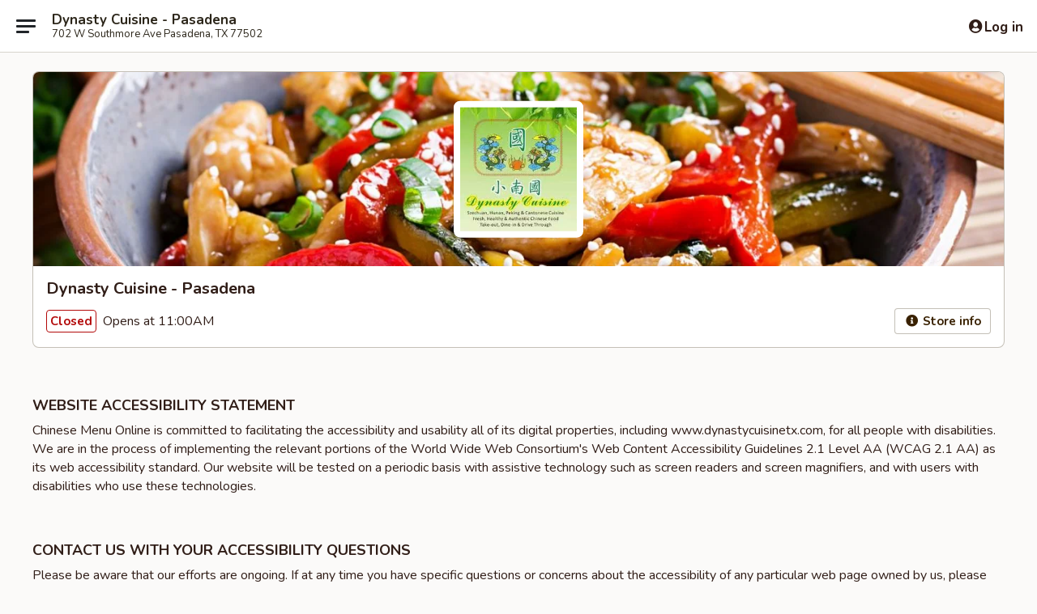

--- FILE ---
content_type: text/html; charset=utf-8
request_url: https://www.google.com/recaptcha/api2/anchor?ar=1&k=6LeS6lMUAAAAADOPnBKluMb49PS1NyzPT1kR87Re&co=aHR0cHM6Ly93d3cuZHluYXN0eWN1aXNpbmV0eC5jb206NDQz&hl=en&v=PoyoqOPhxBO7pBk68S4YbpHZ&size=invisible&anchor-ms=20000&execute-ms=30000&cb=s3ghcf8yayng
body_size: 49638
content:
<!DOCTYPE HTML><html dir="ltr" lang="en"><head><meta http-equiv="Content-Type" content="text/html; charset=UTF-8">
<meta http-equiv="X-UA-Compatible" content="IE=edge">
<title>reCAPTCHA</title>
<style type="text/css">
/* cyrillic-ext */
@font-face {
  font-family: 'Roboto';
  font-style: normal;
  font-weight: 400;
  font-stretch: 100%;
  src: url(//fonts.gstatic.com/s/roboto/v48/KFO7CnqEu92Fr1ME7kSn66aGLdTylUAMa3GUBHMdazTgWw.woff2) format('woff2');
  unicode-range: U+0460-052F, U+1C80-1C8A, U+20B4, U+2DE0-2DFF, U+A640-A69F, U+FE2E-FE2F;
}
/* cyrillic */
@font-face {
  font-family: 'Roboto';
  font-style: normal;
  font-weight: 400;
  font-stretch: 100%;
  src: url(//fonts.gstatic.com/s/roboto/v48/KFO7CnqEu92Fr1ME7kSn66aGLdTylUAMa3iUBHMdazTgWw.woff2) format('woff2');
  unicode-range: U+0301, U+0400-045F, U+0490-0491, U+04B0-04B1, U+2116;
}
/* greek-ext */
@font-face {
  font-family: 'Roboto';
  font-style: normal;
  font-weight: 400;
  font-stretch: 100%;
  src: url(//fonts.gstatic.com/s/roboto/v48/KFO7CnqEu92Fr1ME7kSn66aGLdTylUAMa3CUBHMdazTgWw.woff2) format('woff2');
  unicode-range: U+1F00-1FFF;
}
/* greek */
@font-face {
  font-family: 'Roboto';
  font-style: normal;
  font-weight: 400;
  font-stretch: 100%;
  src: url(//fonts.gstatic.com/s/roboto/v48/KFO7CnqEu92Fr1ME7kSn66aGLdTylUAMa3-UBHMdazTgWw.woff2) format('woff2');
  unicode-range: U+0370-0377, U+037A-037F, U+0384-038A, U+038C, U+038E-03A1, U+03A3-03FF;
}
/* math */
@font-face {
  font-family: 'Roboto';
  font-style: normal;
  font-weight: 400;
  font-stretch: 100%;
  src: url(//fonts.gstatic.com/s/roboto/v48/KFO7CnqEu92Fr1ME7kSn66aGLdTylUAMawCUBHMdazTgWw.woff2) format('woff2');
  unicode-range: U+0302-0303, U+0305, U+0307-0308, U+0310, U+0312, U+0315, U+031A, U+0326-0327, U+032C, U+032F-0330, U+0332-0333, U+0338, U+033A, U+0346, U+034D, U+0391-03A1, U+03A3-03A9, U+03B1-03C9, U+03D1, U+03D5-03D6, U+03F0-03F1, U+03F4-03F5, U+2016-2017, U+2034-2038, U+203C, U+2040, U+2043, U+2047, U+2050, U+2057, U+205F, U+2070-2071, U+2074-208E, U+2090-209C, U+20D0-20DC, U+20E1, U+20E5-20EF, U+2100-2112, U+2114-2115, U+2117-2121, U+2123-214F, U+2190, U+2192, U+2194-21AE, U+21B0-21E5, U+21F1-21F2, U+21F4-2211, U+2213-2214, U+2216-22FF, U+2308-230B, U+2310, U+2319, U+231C-2321, U+2336-237A, U+237C, U+2395, U+239B-23B7, U+23D0, U+23DC-23E1, U+2474-2475, U+25AF, U+25B3, U+25B7, U+25BD, U+25C1, U+25CA, U+25CC, U+25FB, U+266D-266F, U+27C0-27FF, U+2900-2AFF, U+2B0E-2B11, U+2B30-2B4C, U+2BFE, U+3030, U+FF5B, U+FF5D, U+1D400-1D7FF, U+1EE00-1EEFF;
}
/* symbols */
@font-face {
  font-family: 'Roboto';
  font-style: normal;
  font-weight: 400;
  font-stretch: 100%;
  src: url(//fonts.gstatic.com/s/roboto/v48/KFO7CnqEu92Fr1ME7kSn66aGLdTylUAMaxKUBHMdazTgWw.woff2) format('woff2');
  unicode-range: U+0001-000C, U+000E-001F, U+007F-009F, U+20DD-20E0, U+20E2-20E4, U+2150-218F, U+2190, U+2192, U+2194-2199, U+21AF, U+21E6-21F0, U+21F3, U+2218-2219, U+2299, U+22C4-22C6, U+2300-243F, U+2440-244A, U+2460-24FF, U+25A0-27BF, U+2800-28FF, U+2921-2922, U+2981, U+29BF, U+29EB, U+2B00-2BFF, U+4DC0-4DFF, U+FFF9-FFFB, U+10140-1018E, U+10190-1019C, U+101A0, U+101D0-101FD, U+102E0-102FB, U+10E60-10E7E, U+1D2C0-1D2D3, U+1D2E0-1D37F, U+1F000-1F0FF, U+1F100-1F1AD, U+1F1E6-1F1FF, U+1F30D-1F30F, U+1F315, U+1F31C, U+1F31E, U+1F320-1F32C, U+1F336, U+1F378, U+1F37D, U+1F382, U+1F393-1F39F, U+1F3A7-1F3A8, U+1F3AC-1F3AF, U+1F3C2, U+1F3C4-1F3C6, U+1F3CA-1F3CE, U+1F3D4-1F3E0, U+1F3ED, U+1F3F1-1F3F3, U+1F3F5-1F3F7, U+1F408, U+1F415, U+1F41F, U+1F426, U+1F43F, U+1F441-1F442, U+1F444, U+1F446-1F449, U+1F44C-1F44E, U+1F453, U+1F46A, U+1F47D, U+1F4A3, U+1F4B0, U+1F4B3, U+1F4B9, U+1F4BB, U+1F4BF, U+1F4C8-1F4CB, U+1F4D6, U+1F4DA, U+1F4DF, U+1F4E3-1F4E6, U+1F4EA-1F4ED, U+1F4F7, U+1F4F9-1F4FB, U+1F4FD-1F4FE, U+1F503, U+1F507-1F50B, U+1F50D, U+1F512-1F513, U+1F53E-1F54A, U+1F54F-1F5FA, U+1F610, U+1F650-1F67F, U+1F687, U+1F68D, U+1F691, U+1F694, U+1F698, U+1F6AD, U+1F6B2, U+1F6B9-1F6BA, U+1F6BC, U+1F6C6-1F6CF, U+1F6D3-1F6D7, U+1F6E0-1F6EA, U+1F6F0-1F6F3, U+1F6F7-1F6FC, U+1F700-1F7FF, U+1F800-1F80B, U+1F810-1F847, U+1F850-1F859, U+1F860-1F887, U+1F890-1F8AD, U+1F8B0-1F8BB, U+1F8C0-1F8C1, U+1F900-1F90B, U+1F93B, U+1F946, U+1F984, U+1F996, U+1F9E9, U+1FA00-1FA6F, U+1FA70-1FA7C, U+1FA80-1FA89, U+1FA8F-1FAC6, U+1FACE-1FADC, U+1FADF-1FAE9, U+1FAF0-1FAF8, U+1FB00-1FBFF;
}
/* vietnamese */
@font-face {
  font-family: 'Roboto';
  font-style: normal;
  font-weight: 400;
  font-stretch: 100%;
  src: url(//fonts.gstatic.com/s/roboto/v48/KFO7CnqEu92Fr1ME7kSn66aGLdTylUAMa3OUBHMdazTgWw.woff2) format('woff2');
  unicode-range: U+0102-0103, U+0110-0111, U+0128-0129, U+0168-0169, U+01A0-01A1, U+01AF-01B0, U+0300-0301, U+0303-0304, U+0308-0309, U+0323, U+0329, U+1EA0-1EF9, U+20AB;
}
/* latin-ext */
@font-face {
  font-family: 'Roboto';
  font-style: normal;
  font-weight: 400;
  font-stretch: 100%;
  src: url(//fonts.gstatic.com/s/roboto/v48/KFO7CnqEu92Fr1ME7kSn66aGLdTylUAMa3KUBHMdazTgWw.woff2) format('woff2');
  unicode-range: U+0100-02BA, U+02BD-02C5, U+02C7-02CC, U+02CE-02D7, U+02DD-02FF, U+0304, U+0308, U+0329, U+1D00-1DBF, U+1E00-1E9F, U+1EF2-1EFF, U+2020, U+20A0-20AB, U+20AD-20C0, U+2113, U+2C60-2C7F, U+A720-A7FF;
}
/* latin */
@font-face {
  font-family: 'Roboto';
  font-style: normal;
  font-weight: 400;
  font-stretch: 100%;
  src: url(//fonts.gstatic.com/s/roboto/v48/KFO7CnqEu92Fr1ME7kSn66aGLdTylUAMa3yUBHMdazQ.woff2) format('woff2');
  unicode-range: U+0000-00FF, U+0131, U+0152-0153, U+02BB-02BC, U+02C6, U+02DA, U+02DC, U+0304, U+0308, U+0329, U+2000-206F, U+20AC, U+2122, U+2191, U+2193, U+2212, U+2215, U+FEFF, U+FFFD;
}
/* cyrillic-ext */
@font-face {
  font-family: 'Roboto';
  font-style: normal;
  font-weight: 500;
  font-stretch: 100%;
  src: url(//fonts.gstatic.com/s/roboto/v48/KFO7CnqEu92Fr1ME7kSn66aGLdTylUAMa3GUBHMdazTgWw.woff2) format('woff2');
  unicode-range: U+0460-052F, U+1C80-1C8A, U+20B4, U+2DE0-2DFF, U+A640-A69F, U+FE2E-FE2F;
}
/* cyrillic */
@font-face {
  font-family: 'Roboto';
  font-style: normal;
  font-weight: 500;
  font-stretch: 100%;
  src: url(//fonts.gstatic.com/s/roboto/v48/KFO7CnqEu92Fr1ME7kSn66aGLdTylUAMa3iUBHMdazTgWw.woff2) format('woff2');
  unicode-range: U+0301, U+0400-045F, U+0490-0491, U+04B0-04B1, U+2116;
}
/* greek-ext */
@font-face {
  font-family: 'Roboto';
  font-style: normal;
  font-weight: 500;
  font-stretch: 100%;
  src: url(//fonts.gstatic.com/s/roboto/v48/KFO7CnqEu92Fr1ME7kSn66aGLdTylUAMa3CUBHMdazTgWw.woff2) format('woff2');
  unicode-range: U+1F00-1FFF;
}
/* greek */
@font-face {
  font-family: 'Roboto';
  font-style: normal;
  font-weight: 500;
  font-stretch: 100%;
  src: url(//fonts.gstatic.com/s/roboto/v48/KFO7CnqEu92Fr1ME7kSn66aGLdTylUAMa3-UBHMdazTgWw.woff2) format('woff2');
  unicode-range: U+0370-0377, U+037A-037F, U+0384-038A, U+038C, U+038E-03A1, U+03A3-03FF;
}
/* math */
@font-face {
  font-family: 'Roboto';
  font-style: normal;
  font-weight: 500;
  font-stretch: 100%;
  src: url(//fonts.gstatic.com/s/roboto/v48/KFO7CnqEu92Fr1ME7kSn66aGLdTylUAMawCUBHMdazTgWw.woff2) format('woff2');
  unicode-range: U+0302-0303, U+0305, U+0307-0308, U+0310, U+0312, U+0315, U+031A, U+0326-0327, U+032C, U+032F-0330, U+0332-0333, U+0338, U+033A, U+0346, U+034D, U+0391-03A1, U+03A3-03A9, U+03B1-03C9, U+03D1, U+03D5-03D6, U+03F0-03F1, U+03F4-03F5, U+2016-2017, U+2034-2038, U+203C, U+2040, U+2043, U+2047, U+2050, U+2057, U+205F, U+2070-2071, U+2074-208E, U+2090-209C, U+20D0-20DC, U+20E1, U+20E5-20EF, U+2100-2112, U+2114-2115, U+2117-2121, U+2123-214F, U+2190, U+2192, U+2194-21AE, U+21B0-21E5, U+21F1-21F2, U+21F4-2211, U+2213-2214, U+2216-22FF, U+2308-230B, U+2310, U+2319, U+231C-2321, U+2336-237A, U+237C, U+2395, U+239B-23B7, U+23D0, U+23DC-23E1, U+2474-2475, U+25AF, U+25B3, U+25B7, U+25BD, U+25C1, U+25CA, U+25CC, U+25FB, U+266D-266F, U+27C0-27FF, U+2900-2AFF, U+2B0E-2B11, U+2B30-2B4C, U+2BFE, U+3030, U+FF5B, U+FF5D, U+1D400-1D7FF, U+1EE00-1EEFF;
}
/* symbols */
@font-face {
  font-family: 'Roboto';
  font-style: normal;
  font-weight: 500;
  font-stretch: 100%;
  src: url(//fonts.gstatic.com/s/roboto/v48/KFO7CnqEu92Fr1ME7kSn66aGLdTylUAMaxKUBHMdazTgWw.woff2) format('woff2');
  unicode-range: U+0001-000C, U+000E-001F, U+007F-009F, U+20DD-20E0, U+20E2-20E4, U+2150-218F, U+2190, U+2192, U+2194-2199, U+21AF, U+21E6-21F0, U+21F3, U+2218-2219, U+2299, U+22C4-22C6, U+2300-243F, U+2440-244A, U+2460-24FF, U+25A0-27BF, U+2800-28FF, U+2921-2922, U+2981, U+29BF, U+29EB, U+2B00-2BFF, U+4DC0-4DFF, U+FFF9-FFFB, U+10140-1018E, U+10190-1019C, U+101A0, U+101D0-101FD, U+102E0-102FB, U+10E60-10E7E, U+1D2C0-1D2D3, U+1D2E0-1D37F, U+1F000-1F0FF, U+1F100-1F1AD, U+1F1E6-1F1FF, U+1F30D-1F30F, U+1F315, U+1F31C, U+1F31E, U+1F320-1F32C, U+1F336, U+1F378, U+1F37D, U+1F382, U+1F393-1F39F, U+1F3A7-1F3A8, U+1F3AC-1F3AF, U+1F3C2, U+1F3C4-1F3C6, U+1F3CA-1F3CE, U+1F3D4-1F3E0, U+1F3ED, U+1F3F1-1F3F3, U+1F3F5-1F3F7, U+1F408, U+1F415, U+1F41F, U+1F426, U+1F43F, U+1F441-1F442, U+1F444, U+1F446-1F449, U+1F44C-1F44E, U+1F453, U+1F46A, U+1F47D, U+1F4A3, U+1F4B0, U+1F4B3, U+1F4B9, U+1F4BB, U+1F4BF, U+1F4C8-1F4CB, U+1F4D6, U+1F4DA, U+1F4DF, U+1F4E3-1F4E6, U+1F4EA-1F4ED, U+1F4F7, U+1F4F9-1F4FB, U+1F4FD-1F4FE, U+1F503, U+1F507-1F50B, U+1F50D, U+1F512-1F513, U+1F53E-1F54A, U+1F54F-1F5FA, U+1F610, U+1F650-1F67F, U+1F687, U+1F68D, U+1F691, U+1F694, U+1F698, U+1F6AD, U+1F6B2, U+1F6B9-1F6BA, U+1F6BC, U+1F6C6-1F6CF, U+1F6D3-1F6D7, U+1F6E0-1F6EA, U+1F6F0-1F6F3, U+1F6F7-1F6FC, U+1F700-1F7FF, U+1F800-1F80B, U+1F810-1F847, U+1F850-1F859, U+1F860-1F887, U+1F890-1F8AD, U+1F8B0-1F8BB, U+1F8C0-1F8C1, U+1F900-1F90B, U+1F93B, U+1F946, U+1F984, U+1F996, U+1F9E9, U+1FA00-1FA6F, U+1FA70-1FA7C, U+1FA80-1FA89, U+1FA8F-1FAC6, U+1FACE-1FADC, U+1FADF-1FAE9, U+1FAF0-1FAF8, U+1FB00-1FBFF;
}
/* vietnamese */
@font-face {
  font-family: 'Roboto';
  font-style: normal;
  font-weight: 500;
  font-stretch: 100%;
  src: url(//fonts.gstatic.com/s/roboto/v48/KFO7CnqEu92Fr1ME7kSn66aGLdTylUAMa3OUBHMdazTgWw.woff2) format('woff2');
  unicode-range: U+0102-0103, U+0110-0111, U+0128-0129, U+0168-0169, U+01A0-01A1, U+01AF-01B0, U+0300-0301, U+0303-0304, U+0308-0309, U+0323, U+0329, U+1EA0-1EF9, U+20AB;
}
/* latin-ext */
@font-face {
  font-family: 'Roboto';
  font-style: normal;
  font-weight: 500;
  font-stretch: 100%;
  src: url(//fonts.gstatic.com/s/roboto/v48/KFO7CnqEu92Fr1ME7kSn66aGLdTylUAMa3KUBHMdazTgWw.woff2) format('woff2');
  unicode-range: U+0100-02BA, U+02BD-02C5, U+02C7-02CC, U+02CE-02D7, U+02DD-02FF, U+0304, U+0308, U+0329, U+1D00-1DBF, U+1E00-1E9F, U+1EF2-1EFF, U+2020, U+20A0-20AB, U+20AD-20C0, U+2113, U+2C60-2C7F, U+A720-A7FF;
}
/* latin */
@font-face {
  font-family: 'Roboto';
  font-style: normal;
  font-weight: 500;
  font-stretch: 100%;
  src: url(//fonts.gstatic.com/s/roboto/v48/KFO7CnqEu92Fr1ME7kSn66aGLdTylUAMa3yUBHMdazQ.woff2) format('woff2');
  unicode-range: U+0000-00FF, U+0131, U+0152-0153, U+02BB-02BC, U+02C6, U+02DA, U+02DC, U+0304, U+0308, U+0329, U+2000-206F, U+20AC, U+2122, U+2191, U+2193, U+2212, U+2215, U+FEFF, U+FFFD;
}
/* cyrillic-ext */
@font-face {
  font-family: 'Roboto';
  font-style: normal;
  font-weight: 900;
  font-stretch: 100%;
  src: url(//fonts.gstatic.com/s/roboto/v48/KFO7CnqEu92Fr1ME7kSn66aGLdTylUAMa3GUBHMdazTgWw.woff2) format('woff2');
  unicode-range: U+0460-052F, U+1C80-1C8A, U+20B4, U+2DE0-2DFF, U+A640-A69F, U+FE2E-FE2F;
}
/* cyrillic */
@font-face {
  font-family: 'Roboto';
  font-style: normal;
  font-weight: 900;
  font-stretch: 100%;
  src: url(//fonts.gstatic.com/s/roboto/v48/KFO7CnqEu92Fr1ME7kSn66aGLdTylUAMa3iUBHMdazTgWw.woff2) format('woff2');
  unicode-range: U+0301, U+0400-045F, U+0490-0491, U+04B0-04B1, U+2116;
}
/* greek-ext */
@font-face {
  font-family: 'Roboto';
  font-style: normal;
  font-weight: 900;
  font-stretch: 100%;
  src: url(//fonts.gstatic.com/s/roboto/v48/KFO7CnqEu92Fr1ME7kSn66aGLdTylUAMa3CUBHMdazTgWw.woff2) format('woff2');
  unicode-range: U+1F00-1FFF;
}
/* greek */
@font-face {
  font-family: 'Roboto';
  font-style: normal;
  font-weight: 900;
  font-stretch: 100%;
  src: url(//fonts.gstatic.com/s/roboto/v48/KFO7CnqEu92Fr1ME7kSn66aGLdTylUAMa3-UBHMdazTgWw.woff2) format('woff2');
  unicode-range: U+0370-0377, U+037A-037F, U+0384-038A, U+038C, U+038E-03A1, U+03A3-03FF;
}
/* math */
@font-face {
  font-family: 'Roboto';
  font-style: normal;
  font-weight: 900;
  font-stretch: 100%;
  src: url(//fonts.gstatic.com/s/roboto/v48/KFO7CnqEu92Fr1ME7kSn66aGLdTylUAMawCUBHMdazTgWw.woff2) format('woff2');
  unicode-range: U+0302-0303, U+0305, U+0307-0308, U+0310, U+0312, U+0315, U+031A, U+0326-0327, U+032C, U+032F-0330, U+0332-0333, U+0338, U+033A, U+0346, U+034D, U+0391-03A1, U+03A3-03A9, U+03B1-03C9, U+03D1, U+03D5-03D6, U+03F0-03F1, U+03F4-03F5, U+2016-2017, U+2034-2038, U+203C, U+2040, U+2043, U+2047, U+2050, U+2057, U+205F, U+2070-2071, U+2074-208E, U+2090-209C, U+20D0-20DC, U+20E1, U+20E5-20EF, U+2100-2112, U+2114-2115, U+2117-2121, U+2123-214F, U+2190, U+2192, U+2194-21AE, U+21B0-21E5, U+21F1-21F2, U+21F4-2211, U+2213-2214, U+2216-22FF, U+2308-230B, U+2310, U+2319, U+231C-2321, U+2336-237A, U+237C, U+2395, U+239B-23B7, U+23D0, U+23DC-23E1, U+2474-2475, U+25AF, U+25B3, U+25B7, U+25BD, U+25C1, U+25CA, U+25CC, U+25FB, U+266D-266F, U+27C0-27FF, U+2900-2AFF, U+2B0E-2B11, U+2B30-2B4C, U+2BFE, U+3030, U+FF5B, U+FF5D, U+1D400-1D7FF, U+1EE00-1EEFF;
}
/* symbols */
@font-face {
  font-family: 'Roboto';
  font-style: normal;
  font-weight: 900;
  font-stretch: 100%;
  src: url(//fonts.gstatic.com/s/roboto/v48/KFO7CnqEu92Fr1ME7kSn66aGLdTylUAMaxKUBHMdazTgWw.woff2) format('woff2');
  unicode-range: U+0001-000C, U+000E-001F, U+007F-009F, U+20DD-20E0, U+20E2-20E4, U+2150-218F, U+2190, U+2192, U+2194-2199, U+21AF, U+21E6-21F0, U+21F3, U+2218-2219, U+2299, U+22C4-22C6, U+2300-243F, U+2440-244A, U+2460-24FF, U+25A0-27BF, U+2800-28FF, U+2921-2922, U+2981, U+29BF, U+29EB, U+2B00-2BFF, U+4DC0-4DFF, U+FFF9-FFFB, U+10140-1018E, U+10190-1019C, U+101A0, U+101D0-101FD, U+102E0-102FB, U+10E60-10E7E, U+1D2C0-1D2D3, U+1D2E0-1D37F, U+1F000-1F0FF, U+1F100-1F1AD, U+1F1E6-1F1FF, U+1F30D-1F30F, U+1F315, U+1F31C, U+1F31E, U+1F320-1F32C, U+1F336, U+1F378, U+1F37D, U+1F382, U+1F393-1F39F, U+1F3A7-1F3A8, U+1F3AC-1F3AF, U+1F3C2, U+1F3C4-1F3C6, U+1F3CA-1F3CE, U+1F3D4-1F3E0, U+1F3ED, U+1F3F1-1F3F3, U+1F3F5-1F3F7, U+1F408, U+1F415, U+1F41F, U+1F426, U+1F43F, U+1F441-1F442, U+1F444, U+1F446-1F449, U+1F44C-1F44E, U+1F453, U+1F46A, U+1F47D, U+1F4A3, U+1F4B0, U+1F4B3, U+1F4B9, U+1F4BB, U+1F4BF, U+1F4C8-1F4CB, U+1F4D6, U+1F4DA, U+1F4DF, U+1F4E3-1F4E6, U+1F4EA-1F4ED, U+1F4F7, U+1F4F9-1F4FB, U+1F4FD-1F4FE, U+1F503, U+1F507-1F50B, U+1F50D, U+1F512-1F513, U+1F53E-1F54A, U+1F54F-1F5FA, U+1F610, U+1F650-1F67F, U+1F687, U+1F68D, U+1F691, U+1F694, U+1F698, U+1F6AD, U+1F6B2, U+1F6B9-1F6BA, U+1F6BC, U+1F6C6-1F6CF, U+1F6D3-1F6D7, U+1F6E0-1F6EA, U+1F6F0-1F6F3, U+1F6F7-1F6FC, U+1F700-1F7FF, U+1F800-1F80B, U+1F810-1F847, U+1F850-1F859, U+1F860-1F887, U+1F890-1F8AD, U+1F8B0-1F8BB, U+1F8C0-1F8C1, U+1F900-1F90B, U+1F93B, U+1F946, U+1F984, U+1F996, U+1F9E9, U+1FA00-1FA6F, U+1FA70-1FA7C, U+1FA80-1FA89, U+1FA8F-1FAC6, U+1FACE-1FADC, U+1FADF-1FAE9, U+1FAF0-1FAF8, U+1FB00-1FBFF;
}
/* vietnamese */
@font-face {
  font-family: 'Roboto';
  font-style: normal;
  font-weight: 900;
  font-stretch: 100%;
  src: url(//fonts.gstatic.com/s/roboto/v48/KFO7CnqEu92Fr1ME7kSn66aGLdTylUAMa3OUBHMdazTgWw.woff2) format('woff2');
  unicode-range: U+0102-0103, U+0110-0111, U+0128-0129, U+0168-0169, U+01A0-01A1, U+01AF-01B0, U+0300-0301, U+0303-0304, U+0308-0309, U+0323, U+0329, U+1EA0-1EF9, U+20AB;
}
/* latin-ext */
@font-face {
  font-family: 'Roboto';
  font-style: normal;
  font-weight: 900;
  font-stretch: 100%;
  src: url(//fonts.gstatic.com/s/roboto/v48/KFO7CnqEu92Fr1ME7kSn66aGLdTylUAMa3KUBHMdazTgWw.woff2) format('woff2');
  unicode-range: U+0100-02BA, U+02BD-02C5, U+02C7-02CC, U+02CE-02D7, U+02DD-02FF, U+0304, U+0308, U+0329, U+1D00-1DBF, U+1E00-1E9F, U+1EF2-1EFF, U+2020, U+20A0-20AB, U+20AD-20C0, U+2113, U+2C60-2C7F, U+A720-A7FF;
}
/* latin */
@font-face {
  font-family: 'Roboto';
  font-style: normal;
  font-weight: 900;
  font-stretch: 100%;
  src: url(//fonts.gstatic.com/s/roboto/v48/KFO7CnqEu92Fr1ME7kSn66aGLdTylUAMa3yUBHMdazQ.woff2) format('woff2');
  unicode-range: U+0000-00FF, U+0131, U+0152-0153, U+02BB-02BC, U+02C6, U+02DA, U+02DC, U+0304, U+0308, U+0329, U+2000-206F, U+20AC, U+2122, U+2191, U+2193, U+2212, U+2215, U+FEFF, U+FFFD;
}

</style>
<link rel="stylesheet" type="text/css" href="https://www.gstatic.com/recaptcha/releases/PoyoqOPhxBO7pBk68S4YbpHZ/styles__ltr.css">
<script nonce="cQdYYAmPix0To5ztIW1fpg" type="text/javascript">window['__recaptcha_api'] = 'https://www.google.com/recaptcha/api2/';</script>
<script type="text/javascript" src="https://www.gstatic.com/recaptcha/releases/PoyoqOPhxBO7pBk68S4YbpHZ/recaptcha__en.js" nonce="cQdYYAmPix0To5ztIW1fpg">
      
    </script></head>
<body><div id="rc-anchor-alert" class="rc-anchor-alert"></div>
<input type="hidden" id="recaptcha-token" value="[base64]">
<script type="text/javascript" nonce="cQdYYAmPix0To5ztIW1fpg">
      recaptcha.anchor.Main.init("[\x22ainput\x22,[\x22bgdata\x22,\x22\x22,\[base64]/[base64]/[base64]/[base64]/[base64]/[base64]/[base64]/[base64]/[base64]/[base64]\\u003d\x22,\[base64]\x22,\x22exHDql1Iwo3Ch8OEalMXwonCgDPDiyk1csKVU3BffDU+JcK0dUJ0IMOVCcOdREzDocODd3HDp8KbwopdXGHCo8KswpHDtVHDp2/DkGhew5vCssK0IsO5WcK8cXPDqsOPbsOywonCghrCnhtawrLCisKow5vClWDDhxnDlsOtP8KCFXdsKcKfw4bDtcKAwpUSw4bDv8OyRMOtw65gwroYby/DgcKRw4gxWT1zwpJ5JwbCuxrCpBnClCl+w6QdasKVwr3Dsi1Ywr9kP0TDsSrCvcKLA0FBw74TRMKUwpMqVMKnw6QMF2nCv1TDrDxtwqnDuMKew6k8w5dNKRvDvMOmw6XDrQMPwprCji/[base64]/[base64]/ClDLDgC7ChMOKXVNBwpgDwoZneMKyaj7CuMOqw67CkRrCg1p0w4LDulnDhQLCpQVBwpHDm8O4wqk8w50VacKxNnrCu8KjJMOxwp3DlQcAwo/Dg8KPETkQSsOxNF0TUMONRkHDh8Kdw6bDmHtACz4ew4rCvsOXw5RgwozDgErCoRZxw6zCri5OwqgGcDs1YHrCncKvw5/CkMKKw6I/LS/CtytawodxAMK0bcKlwpzCtxoVfB/Cr37DulEXw7k9w4HDtjt2T19BO8K7w4Rcw4BzwrwIw7TDmy7CvQXCv8Kuwr/DuCEhdsKdwrbDuwktXcOfw57DoMKvw6XDsmvCsU1EWMOZC8K3NcKGw4nDj8KMAD1owrTCgMOhZmgeJ8KBKBbCs3gGwotmQV9bTMOxZkzDp13Cn8OYGMOFUTjCtQUFQcKJUcKxw7rCsV5BUcOjwrDCgMKMw4LDumBxw614HMO4w7Q9LE/Dhx1rCWJ9w4gmwpsYN8OLBANiKcKCRXzDuWBqT8Oww4UGw4DCqsONcsKCw4XDpcK/w7UoAx3Co8K0wpbCiFnCoXhbwoU9w5Jsw4fDkG/[base64]/[base64]/CpsO5w6TCucOHw6Jqwq93w4R5FHfCuVPDsClWXcKRD8ObX8KRwrrDnAB8wq0IRiXDkj8rw5VDPSbCnMOawqLDhcK6w4/[base64]/[base64]/acOSw65gwqIfwprDkMKqwq/CvjbDgsK8d8KQGmdbXmZLaMOka8Oaw454w6DDr8Kswr7Ck8K3w7rCsF1sdiMXCy1rWQ1Pw4vCp8K/[base64]/DpxU4BxE+RMK0wrZ2XMK9wqZpwqpqw7/CsFB0wocPbhzDj8OPScOTDDPDkh9NNlfDtGjCpsOUUcOREw4LVyjDisOkwo7DjXDCshAKwozCgA/Ck8OCw6jDlMOUMMOmw4HDpMKOVxRlBcKiwoHDoX1awqjDkU/CsMOidlrDrg5WfV5rw47CpVbDk8KiwprDiD1BwqUJw71PwoUEd2nDgAHDrMKCw6HDksK+HMK3THp+ZzjDn8OPHDTDuVkvwrTCrFhgw70bOmJCcChQwr7Cg8OOCxgjwrHCriJYwoAJwrDDk8OFJDHCjMK4wr/CsjPDil9CwpTCisK7IMOewqfCj8Oxwo1swqYJdMOcG8K+YMOSwonCvsOww7TDoXfDuCnDlMKlE8Onw7zCjsOYYMOqwqB4SwbCvkjDn0Fpw6rCiC9+w4zDisKUAcO6QsOlCAnDjDvCkMOCGcOdwowsw6TCtcKww5XDiVEGR8OHKFnDnG/[base64]/wpZuwoPCrsOLwrvCocOmQmnDn0XClMOyw6kIwoXCs8KcLTITUmhIwqzChhJAKTbChVhpwrbDnsK+w6k6PcOSw4N4wrVcwpsRUC7CisO3wq5fX8KwwqcgaMK3wqVBwrTCiCloJsKdwqjCiMOXw7xLwr/[base64]/DgsOow7DCqErDnw/CpVLDp2nDhMKvenXCi2lvFsKow6N1w63CpxvDlMOpI0TDkGnDnMOYWsOYEcKDwonCtVs7w6snw40jCcKrwpxowr7Dok7CmMK7ClzCvQYrfsKKE2HDmzs/GB5YRcKywoHCgcOvw4ZWAHLCsMKKdRNkw7M2E3vDnVLDlsKOWsKrTsKycsKww43DiCjDtwHDosKGw59Xw4dyNcK9wqfDtzzDrU/[base64]/[base64]/CocKPLX5JaMOrP8KEPMKWw5vCtcOOw5t6T8OKGMOqw6MCNn7DlsKCbHzDpBdgwoMYw71qFkLCgWNgwrUcZFnClX7Cm8OPwoVAw7xbJcK/[base64]/wp1Qwr9IAgzDrUDDvnlpwpF7w6UBw4J/w4zDoSvDnMKuwrbDi8KqdRs/w5HDhAXDjMKMwrPCkhnCok4NTGVLw5PDnjXDrBh0aMOyOcOTwrYzcMOpw5DCr8KtEsOvAnBeGy4ME8KERcOGwrd5aHDClcOzw74cGXhZw4gkCSbCtkHDr2Alw7PDkMK0AgvCqH0cZ8K0YMOXw5XDkFYiw50Vw6vCtTdeNMOFwonCgsO1wpHDgcK7wrJkHcK/[base64]/ChsOUwpEnYsKYDnNowobCv8Kuw6XCmDHCnT56w7rCp0ohw7gZw4HCncOBaBfCnsO7woFPw53DlDYcGQrDiV3CrMKhwqjClcOgO8Opw59EGsKfw5zCqcOaHh3Di1DCsDIKwpvDgVPCtcKhGBJgJkHCl8ODRsKjIivCny7CrsOKwp0FwobCpg3DvltSw6/[base64]/CnsKVwrAnwqjCngTDi8OIwpMZw4gtwrEfTzPCqAt1wprCg2vDg8OVZsKYw55kwrDCh8KZO8OyXMK+w5xAdhHDoQc3OsOpDMO7QcK0wpYJIHfCh8O6RcKjwobDusObwpAPKyRdw7zCv8K5DMOvwo0vRX7DnCbCg8O/[base64]/Drw9EccK6wq9Kw4fCmcK1wpnDmGrCr0BCSB91GGZYTMK1J0N5w4vDjcOPLzoVH8OwASBdwqDDv8ODwqdgw43DrmfCqiHCm8KPQ3zDikkCP2lTP2cyw5sqw4nCr37Du8OKwrDCu3Q2wp3CrksZw7zDjy0tIl/Cr0bCr8KBw58ow5HDrcO+w7nDpMOIw6tlZ3dIBsK1Zl8+w7LDgcOQbsOwecOwAsKpwrDCvW46fsO4a8Olw7A5w7LDnSjDsR/Du8K7w6bCh21HZsK0EUZTBgPCjMOowqoFw5DCiMKLA0zDrydEJMOww5Zxw7wtwoYgwpDDs8K6VVPDgsKMw6/Ct0DDiMK0GsK0wpxewqXDoGnCkMOILMK9dQhiHMOFw5HDkElPQcKYU8OIwqMmfsO3KjY4McO2OMOqw47DnDFRM0A9wq3Dh8K7dl/CrcKRw57DtxvCvUnDvgrCqTorwoTCu8K0w6DDrCk0M21TwrFTZ8KQw6RWwrPDpQDDiQzDo1tcVybCocKgw4nDvsO3Wy7DgmTCinvDoSjCiMKyQsKpDcOzwopvLsKBw45cQsKzwqsqSsOpw4p2IXpiLmPCtsOkIEbCqjvDkUTDsy/DmUxLB8KLQAo/w4/DgcKJw5JGwpkCCcK4cRLDoizCusO2w7RKTXXCj8Oiwr4CRMOnwqXDkMKJVcONwrXCvwkKwpTDihpuI8Ouw4vCqMOVJcK3EcOSw4YgcMKhw5t7WsO7wr7DhxXCg8KcE3TClcKbcMOeOcO/w7rDnMKSMQDDqcO6w4PCmsOEdMOhwrLDncOfwop/wppsUBMwwpobFGFvASnCm1TCn8OFN8K3IcODw7tFWcO8BMKKwplUwoHCq8Olw6zDvwjCtMO/WsKBPwJmfkLDpsOsHcKXwr/Dl8Ktw5VGw7DDuU0KKEDCsxAwfQYmNl8+w4oZGMKmwqRkARPDkCXDlcONwotIwox0HsKvNk3DoSsVa8K8UEFdw4jCh8KWdsKId2Bdw69yElnCscOhWl7DsSpEwpPCjMKhw6J5w5XDuMKBQ8OZQ1/[base64]/DulrDgMK1woRqA8OSwrHCt8O7bnsFwpx4M0Ekw51JIcKyw55QwrhIwop2SsKIIsKDwr5BdGNPME7DsQxqJzTDr8OFFsOkYsOBFMK0PUIsw4g2cC/DonPClMOswrTCjMOgwq9MIHvDvMOhJHjCihRgGWhYNMKlGsKUOsKTw6nCqXzDusKAw53DsG42ECp4w43DncKzGMO/[base64]/MX/Cp8OowrIcfXjCqyYIw70SwpHDhU88TsOfWG5TwrA6MsKNwokWwqMcBsO8U8OvwrMkIzHCuX/CjcK6dMKeGsKub8OHw5HDkcO1w4IEw7fCrkgBw5DCkQ7CnWMQw58VPMOIGw/DkMK9w4PDrcOOOMKhVsK0SnAWw4Q7w7grNMKSw4vCkEzCv3l/AMONK8K9wq7Dq8KMwojCqcK/woXCrMOcXMOyEDgnKMK4IUnDiMOXw7cLRQYRDX7Dl8K4w57DlSBCw7gew6cNfBzCqsOuw5XDmsKCwqFeacKFwqnDgFDDhMKjHwAXwrHDjlcqL8OYw4MKw7McUsKWZgZpfktkw7howoTCpSZVw5DCiMK/L2HDgMK4w7rDsMOBw5zCoMK7wpdnw4NRw6PDhmlewqnCmG8Tw6XDjMKnwqF5w5vCrRA4w7DCtz/CgMOOwqQUw4wge8OsBjFKw4bDhh/CgmbDrnnDlQrCocOFAHZCwqUmw5vCmF/CvsO0w5BIwrw7IcOHwr3Ci8KbwrXCgy8uwqPDiMOTFCY5wozCrWJ8ckt9w7rDjEIzMlvCjzrCvmHCjcO+wo/Ds27DsVHDu8K2BHt7wpXDtcOIwovDtsKVJMKwwqhzaH/DnxtvwqHCsnMISMK5dcKXbg3CtcOTLsOeUsKtwoIYworCtFzCr8KVSMK9bcOFwqUlM8K6wrRcwoPDisOycGwtYsKuw4g8Z8KjaT3DgsO+wrVwP8OXwprDnTjCk1onwqc5w7RhV8KHWsKyFzPDmlBOf8KDwofDscKSwrDDtcKUw7zCmAnCt2XCgcKgw6/[base64]/DqMO2J8OHAXorJcKtGzZ5b8OcFMK7ZMORD8O3wrPDrjbDmMKEwoHCmRHDqCl2aznCrglKw7VMw4YowoXCgyzDlArDosK5GcOqwqZkwrrDt8Kdw7PCpWEASMKBPcKtw5LCm8O9LTlrfQbCrnAVwrHDoWlLw43CikvCpVxWw5MoA2/ClcOwwr81w7zDsRZ0H8KHC8KWHcK7Lj5aC8KOVcOEw5EwRwjDk3/CqMKFX3gdOBpqw54TP8K8w4Fgw47ClHJGw6jCihTDocOcw4PDjAPDjiPDihp+wpzDkDIxX8OiIkHDlSfDsMKbwoVlFDtww7YRJ8OXX8KSBmw9NBnCrWrCj8KZQsOMKcOPHlnDk8K3J8O/[base64]/[base64]/[base64]/Dk0hIwoXDvcOaC3nDhG/CiMKyPklsw6vCqMOsw6UPwrrCsMOTw6Bew47Ck8K/[base64]/[base64]/DncKqw5DClBzCsgwOFVBSVH3CisOHR8KgCcOSD8OnwqgZIXlXYmjCnBrCuFRIwrHDpX9/csOSwpTDocKXwrZ+w7BSwoLDr8K1wrrCtsOrN8K1w7/CicORwrwrRTfDlMKKwqLCusO6DEHDqsO7wr3DkcKRZyTDrR8uwot7I8K+wpvDnj9Zw4smQ8OuV0o/eltNwqbDv2ICI8OIRMKdCyoYe2oPGsOnw6rCpMKdacKKAQIyB1nCgBIYSh/ChsKxwqrCm23DmHHCqcOUwpfCjQjCnxvCrMOvNMKtGMKqwp/[base64]/CmnDDqcKRWhZOwr/DlmpiPMOzw5pOwqDClcOJw45Kw6NUwpvCnGpMYwTCj8OKLhFMwqfCgsKQJBZQwovCtnTCoFEAdjrCrXYgGwrCpy/CoBJSNEHCu8OOw5bCuz/[base64]/[base64]/CuBjDrSHDhVvCssKKO8KAKDbDkcOII8Ksw7RyPgvDr3vDoDLChQJEwq7CmHMxwqbCrcOEwo1Cwr1ucX/Cs8KNwr0hNEouScO8wo3DrsKIBMOLPMK1w4MOPsOIw5PCqsKRDQZVw4vCrjh+VhN4w73CvsOKFMOreBfCik5XwoJJMBfCpsOyw4h4UT5lLMOgwoxXUsKRK8KgwrFjw5p9QwbCm0p0wqnCh8KQbEsPw7sVwq8VDsKVw7PCl3rCksKYJMOXwoTCp0RyMi/[base64]/JmQCfQMfIMKfwogoO1fCmcKWwoMRw5wgdsOJI8K9NA0UGsKiwowBwpV+wo7DvsO2SMOHS2TDgcOQFcO7wpHCliJbw7rDtVPCuxHCg8Oyw6nDi8Opwo8lw4FvE0s/wqEmdi84wqPDpMOEHsOIw57Du8OMw4lMEMOrHip0wrsyL8K3wro5w6NsVsKWw44Kw7MpworDrMOiKAnDohjDhsKJw7DCqSp/JcOcw7DDqS8UF0bDpUA7w5URFMOZw5xKVEHDgsKjUxcRw5B5asOgw53DhcKMXcKzS8KrwqLDpcKgTVZywrUePcOOacObw7XDlnXCs8O9w5rCnSEpXMKZDiHCpgI0w71PdnNgwq7CpU1Lw7bCvsO/w4UAX8Kjw7zCn8K2HsOAwpvDjMKEwobCqRrDqXpsF1rCscKjJ1g2wpDDn8KUw7VlwrfDjcOEwqrCr2B2fl1AwrsWwpDCrB0Gw7Rjw7pMw7fCksOsTMKeL8Osw43DrMKLwpjCjn1+wqrCicOTW107N8KcemfDkB/CsAvDmMKha8K3w6HDo8OyDVTCuMO6w6gtPMOIw6zDvkXCuMKEbmrDs0vClwXDjEPDusOsw49Ow4/CjDrDgFkxw7Ajw79ON8KtZMOOw5Zcwp5pwqzDimnDm1c5w53Djx/DjVrDqh8iw5rDosOmwqJaVhvDoDDCucOmw7AFw5HCu8K9wrXCggLCi8OZwrvDh8OOw4sXBDDChWvDqi4iFF/Dskp5w6AwwpvDmXrCkx/DrsKrworCjXgZwrXCscKtw4k0RcOswpNRD1PCjkkOHMKgw5YMwqLCqsKgwrXCucONLiXCmMK7w7zCsQXDrcKNE8Ktw73CucOEwrbCkhYRG8K/dXNzw4AAwrB3w5Etw7hfw5PDsGQSLcOawqRtw4R6B29Jwr/[base64]/CpsO+Ul7CtDAzDHbDmQrCusO1wr/[base64]/KMOCFMK0woBPTSLDp8KfdFDCmsODw4DDoTLDgQINwoTCnHQAw4PDhEfCicOAw5EbwrLDscKFwpVdwpkWw7gJwq0WAcKMJsOgOnfDj8KwEGIufMO+w4A8w47ClmPCuA0rw7rDpcO2w6V/OcKjcCfDnsOzM8OEZi3CqwbDicKbTHxmCiTCgcOoS1DDgcOJwqXDnQfCshrDicK/woZFAgQmLMOtcFRXw7knwqZsWsKUw4lCT1jDrMOew43Cq8KDQ8OZwottTwrCk3vDgcK9RsOcw4rDmMK8wp/CoMOhw7HCk31ww5AsJWPCoTd7Vk/CgRDCnsKnw7TDrUIvwpBWw4AkwrpJUsOPa8OqHwfDrsKnwrA8LwABbMOhD2MDe8Khwq55RcOIIsOFKsKwcg3DpGB1L8Ksw6lfw5zDqcK0wqzChMKKRSQMwoZdPMKrwpXDvsKNJcOfIcOVw6R1w6gWwqHCpR/CssKuGE4YUFvDvHzCtEAQaGJbZ3/CiDbCuVTDtcO1BAgjUsKdwqvCoX/DqRzDrsKywrDCu8OIwrRlw4lsXnrDn1LCj2TDpSzDnQ/[base64]/DmcKkGSbCgsO2dcO8fGZTS8OdLW7CtAMNw7bDoQ7DtX/CsQDDgTbDr04hwqPDog/Dh8O4IB9PKMKNwqt0w7Y7w4nCkBcnw4ZXL8K+BDXCtsKUaMOFZnrCtRfDpg8kMygJJMOsJMOKwpIwwphHE8O1wqnClnQBNg3Dn8K5wo5Hf8OfGnnDlMOmwpnCiMKpwoxGwopmH3laV2/Ckx/[base64]/CrEREwqvCoSpSwovCo8KHAHxoBj0ZfMOIEmXCgRVsQVRWAyPDtzPCicK0F1Ukwp1zNsOxC8Kqc8ORwohXwo/[base64]/CjULCk1zDkkpLwojDrcOew7YqBMOMw6/CgMKaw6M5eMKzwo/CqcKpTsOMbsOTw5ZvIQ9Ewr3DikDDl8OMXcO+w4MDwqpwH8O+dsOPwqk+w4k1SAnDvQZ+w5HCizgIw7slDSDCg8OMw5TCukfCo2RlesOQciLCvsOzwqbCr8O2wrDCoXY2BsKewocBcQ3CjsOuwpgYMRIkw6PCn8KbEsOgw4RDNivCt8K4wr8Gw6tMRsK/[base64]/AMKvJ8OYw6AEw6LCmXTCicKmw5DDqsOxMB4UX8OIQy3CmcK1wqZtwpnCisOIFcK+wqLCmcOMwr4CYcKPw4x8VB/DlBEsJ8K6w4TCuMORwogve1XCvzzDtcONAgzDg2EpX8KHOzrCnMOSTMKBLMKuwrloB8Ofw6fCvMO4wpnDpAR7DjDCslgbw6owwocXR8Onwo7Cj8Kvwrknw4rCjXoww5zDmMKNwozDmFYRwoR/wpF+IcKFw6zCrALChl7ChcOJacKaw53CscKcCMOmwrbDmMORwrcHw5VcfE3Dt8KyMCdBwo3ClMO5wozDqsK2wo9hwq7DgsKGwpEJw6TChcOwwrnCuMOILhYDTyTDhcK/BsK+UQbDky9sHFjCr1RIw57CqSzCi8KWwrkkwqcQXUdgIcKTw5ArGgVVwrHChgYlw5bCnMOYdDt4wq8Fw5DDpMO0MsOhw43DslwCw5nDvMOYFG/CpsK3w7TCnx4SIhJaw7ZyEsK8UiPCngDDpcKuCMKqGcOmwoDDoQrCssK8RMKDwovCjsKYHcOtwq1Bw4zDkhVZesKCwpFtG3XCtjjCl8OfwqzDh8OBwq42wr/[base64]/DqFwYwq/CvFVIwpXDocK+M2lFasOuf0h6ayrDtcKRRsKpwrHDnsOXX38ZwqFJLsKAWMOUI8OKNsOjEsO6wqXDu8OHElXCpzkEw6bCmcKObsK3w4BRw6TDgMKnISFGQcOXw5fCm8OVRVssacKqwq1HwrXCrmzCrsO9w7BtScKsPcO2I8KHw6/CnsOFVzRIw4Y0wrNewr3CvlzDmMKjIcOlw6vDuQ8pwotbwq1DwpIFwrzDihjDiy/CuHl/[base64]/DgGPDkxfCiQrCiMK0BcOVbcKJOMKNBsOfbUgTNT5ZdsK/[base64]/[base64]/DrMOuDwlAaCcMw7EWwrEUwpQUwoh7KRDCjGbDnmDDglkVCMKIMA1kwq0wwqTDiS7Cg8OswqlAbsK2UmbDswPCm8Ocd1HChUfCn0Q8Y8OoZCIDGQ7Ci8KGw5kLw7ACX8OSwoDCkE3DicKHwpsJwqTDr0vDnhBgZ1bCmww2XsKsaMOlB8KRYsOIKMOdSG/Dh8KnPMOTw5zDkcKyecKUw7lwWmDCvWzCki3CnMOcw60JLVTCrDTCg0JpwpFVw6oDw5RcaXBhwrYxM8OKw5dHwrErNHfCqsOvw4vDrcO8wqQ6RQzDixM2O8OXRMO1w54wwrrCscKHCMORw5TDsiHDlD/CmWXCh2LDr8KKClnDgzlqO3LCn8OpwqTDn8KowqHCh8OtwqnDngF3PCNNw5bDjBRqQWcfOwZpeMOLwrDCqUMLwpPDry1owoZ/ecKINsOZwoDCl8OeYCHDj8K8J1w3wovDucKXX2c5w5BhI8OewpDCrsOawqUfwop9w53Cl8K/[base64]/DthbDt8Kawp3CisOaw5IGwqnCoAEdw7VOwrZfw4A4VzfCr8KYwrwzwrx/[base64]/DssK4wqLDpcKrIQZ/ZS1Gwpcgw7IWw5rDpMOZAnLCisKuw4paMxZ6w7h/w6bCmcOGw7gxKcO0wrXDmG/[base64]/Csmx/[base64]/UMO6ZcOHw58QZAAJNQ3Cq0TCrj7CsH9jD3bDj8KXwprDp8OwPxPCnR7CncOBw7zDtwnDpMOsw4tzXSvClltEM1zCp8KmX0hUw6LChMKOUmtub8KjbEHDh8OMYHvDqMKrw5BRM2t/PsOLIcK1NRJjbmDChlzCrSUVw53DncKOwrdATiHCnEp+S8KSwoDClxjCulDCqMKsXMKVwpQ5MMKpYHJ3wqZDB8OZbT9Dwr3DmUAGf3p2w7XDvVF/wo5gw6sve1JQW8KMw7knw6VkT8Khw7YSN8KfLMKbMQjDiMOUY11Aw4TDnsOrJSFYNQPDt8O2w7xFIBoAw7lJwoDDgcK4a8Oew6Frw4jDjnvDksKnwoPCusOsVMOYAsOAw4LDhsKGV8K4bsKLwqXDgz/CumTCo1VOFCnDqcOZwqbDm2nCqcOTwpwBw47Cn0Fdw7jDhDdiZ8KVZiHDrx/CgH7DtjTCmsO5w5UefMO2O8O2C8O2O8OJwofDkcKew6xqwosnw656QXvCnG/DmsK6QsOSw5w6w7HDqUzCkMO7A28EKcOKKMK6FEPCqMOEKjoCL8Oawp1UTnLDgkhqwrYZdsK7A3Qvw5jDsGDDjMOdwrMxEsObwoXCqnkQw6V3TcOjPjzCmlfDtEEKZSrCn8Oyw4TDqhAsZGMQEMONwpwFwq5Ow5/DsGkTDRnCgk/CrcKqGB/CtcKpw6V2w7Q+w5UAwrlSA8KAdjB1SsOOwpLDo2Qaw6nDjcOSwp9tLsKyHMOGwpkqwqPDl1bDg8KCw5HCkcOWwqd1w4TDsMKkbgZww47CgcKAw7QfUMOVFzgdw50/d2vDgMKQw4VdWMOBcylIwqfDulhKRUAnLMOSwrzDq3tAw54sesOuI8O6wpPDsFDCjS3CkcOQVcOtbW3Cg8K2wr/Cgm8Uw4h5w7QdMsKWw4MvdyrCuU5/cT5PVsKowrvCqXhTUlg0wrDCgMKmaMO5w5zDiH7DkUzCisOLwpckXnF3w4M8GMKKasODw7bDimk1O8KQwqtRScOIworDoFXDgWDCn1YmTsOvw4Eawp9XwpRTW3XCjcO0eFcuOcKffzAgwpxQSVrCt8OxwrlAMMKQwpUfwq7DlMKUw4U6w7/CpxLCoMOZwp0Fw63DusKTwrpCwpI8AcK8YsKRNh8IwqbDmcOuwqfDnnLDuEMpworDkE8CGMOiDngvw5kuwrV3KU/Dr2lqwrEBwpPChMOOwp7Ctyo1YcKUw4/Dv8KyKcOibsOSw6IbwpDCmsOmX8OFW8K+YsK3cB7CiUxTw4nDvcKwwqXDlTnCg8Odw5BuCnTCvHNyw6pwZV3CnjnDp8O4QnJZfcKyHcKpwrnDtUZYw5LCkinDshvDtcORwogiV3PCrMKvcDZJwqknwo4bw5/Cu8KPeSphwoDCoMKew7QDTHjDrMOWw5HCnnVAw4TDi8O0EUBwP8OLTcOzw6HDvm7DlMOMwrPCgsOxOMKvaMKVD8Oiw4fChFbDqE8HwozCgl8XAWx4w6N6YXR6wrPCjBTDn8KaIcOpdsOMV8OFwo/CucKAeMKswq3DoMOzO8Opw7DCmsOYKyrDtnbDpWnDk0ldeixHwpPDgyXDp8OQwqTDq8K2w7NlK8OQwr1YMygDwo52w5pzw6DDtFk2wqbDjw0pPcObwpXDqMK/Z07ChsOWKcODHMKPHTsFREDCgsK2f8KCwqVBw4vDiQBewpoOwojCv8KdS21TSzEewp7DggbCvEDCr1XDmMO5FsK1w6rDjCfDkcKaGg3Dlxh7w7UBXcKswp/DtMOrLsOgwpjCiMK6MXvCp0HCsjzCuyXDvg90w60nScOkQMO6w4skIcKwwrLCvcKFw7UUFEvDicOYAxJIKcONfsK5ViLCgUzCi8OZw4MqNEHChgRgwpcCKMOtah9KwrvCt8OWH8KqwrnCpyRXFMKxBnYEVcKrdxbDu8KzVV/[base64]/Cuw81wq4+wrRbP8KTw63Dj8O8w6wEw58AVDoXb3rCjsOxDRvDgMOFdcOYV3PCq8KRw5TDl8O+KMOTwrkifAYfwqfDo8KfbHnDuMKnw4PCgcOKwrAsHcK0f0oPLV9qIMOAacK/[base64]/[base64]/DhcK6wqDDplbCgU1mwqxPbsOfUUTDtsOtLcOCJxXDnikkw73CnUjChsOiw7jCgl1HICTClMKGw6J3U8Knwo1fwofDuiDDtg4Kw6I5w7E7w6rDjCdmw44gLMKIJhJPUCnDsMO+YQ/ChsOdwqVxwq1Cw7XCt8OUw7owN8O3w44GPRnDrsK8w44ZwoYmfcOowq9HJ8KbwqPDnz/DnEnDtsKdwolEJGwyw7glAMKcUyIYwrUKTcOxwrbCjD9uaMKsVcKWa8KrD8OXLy7DjHjDkMKuesO+OkBww5hMISLDk8K1wrE1d8KLPMK6w5TDkwDCpBrDhQpELcKnOsKRwovDmn7ChT90dCPDrio6w6YTw5phw6/Ct1LDscOrFBTDjMO5wr5APMKVwqbDuWjCv8KywqQBw494f8KrJcOCE8KWScKVAMOaXknCukjCrMOnw4/[base64]/KsOUwpZaw7pLW8K7wo/[base64]/[base64]/bE9STDTCmsOTw57Ckn3DqDzDn27CtHg1V0lwY8OpwpLDrzhZf8OSw6ZTwoXDo8Oew75fwr9aAsOrRMK1PXPCr8Kdw6p1KsKEwoFdwp3Chi7DocO3JSbCuFozQBXCoMO+asKyw4YMw7jClcOew4rCvMKXHcOFwrxVw7PCtD/ChsOJwo/DpcOEwqJywrpwZmwRwrQqK8K3BcOxwr4Aw4vCvsOXw4c2CmjCisOYw5XDt1zCpsKcRMOewrHCk8Ktw4HChcOxwq3DpRpHeBsCGMKpXC/DpyjCsFg7R1QdasONw6jDtcK5ZMOvw7UwFsKrG8KawrALwqJeYMKTw6VRwprCinYHc1gmwobCnXLDmcKqG1DCisKrwr8rwrXCjxnDjkEzwpESQMKlw6cqwqkzczLCnMKrwq4LwpbDl3rCplYoRQLDuMOndB93w4N5wp9oShLDuD/DnMKLw5gGw7/Dr0Idw5t1wrEYHSTCmsKmw45bw5gwwrEJw6JPw4p+w6gFbRoLwqDChBvDu8KhwqnDoRl7J8KAw6zDqcKSLnxHGxPCssK9b3TDpMOlM8KtwpzCoxUlNsKdwpQLGsOmw6ECfMKrJcOGVX1Kw7bDhMK8wo3DlksrwpoGwo/CtQ3DmsK4SWNww6d1w6tsARHDpcK0KGjClmhUwoZjwq1EdcO3ETQTw4nDssKQEsKpwpZFw7o9LAQTV2nDpmUEWcObTxTChcO5csOACnQdJ8KfUsOUw5/Cm2/Dh8OXw6UJw4BPf11xw7bDsywXXsO9wosVwrTCkMKUK0Mcw6zDkhBrw7XDlS53PVXCmXLCuMOEV0F6w4bDl8Ocw58QwoPDm2HChGrCjjrDkEEuPybDkcK1w61/c8KEMCpJw6kYw5tuwrvDuCEXHMOnw7HCmMOtwrjDhMK6EMKKGcO/EMOkS8KoNMKtw7PCrcKyRsK2OzBzwqvCq8OiK8KHHsKmGzfDs03CpsOgwr/Dp8OWFQ9/[base64]/[base64]/CnsKPwqvCtEXDsRvCs8ORwpBEw7nCrsOFKWbDlzfCvGHDjsOdwqfDkAvDjmcPw5gWCcOSeMKlw4fDlT7Cux7DkhzDsjQsAFtQw6oTwonChVptZsO2csKFw49XICxTwpBGcHzCnnLDmcOtwr/CksKVwroAw5Iow65aLcO3woYlwr7DkcKQw50Cw67DpcKYVsOcL8OjBMK0JzY+wpIvw7ViHsOuwoQ4WjTDg8KiDsKLZg3Dm8ONwonClTjCo8KZwqUIwq4Lw4F0wpzCnHYjBsKGLBhaO8Ojw6VwD0UgwrvCuEzDlT9kwqHDqlnDrA/Co28LwqE9wqrDrk9tBFjCimPCu8K/w51xw51QQMK8w4bDryDCo8OLwooCw5/DksOkw7PChSPDs8Kpw7dES8OxTivChsOhw7xUYEliw4AibcO/wp/CqGbCtMOvw5zCkh3Cn8ODf3TDjVXCpxfCmT9AGcOGXsKfYcKIUsK2wpxEaMKqaWF/wpkWE8OYw5vDlj0CHm1VcF0ww6DCp8Ksw6AeZcOsMy8nWyRSRMOuC3FUCAVjBFdzwqQyHsOHw4MAw7rCrcKIwqIhOShDZcKVw7h1w77DhsONecO+T8OVw67CicKRB3wfwr/Cn8KtOsOeS8O0wqzClsOow69Db1kHXsOzcxVdI3g3w77DocKpTxZZSHAUOsOnwpQTwrVYw6cYwp4Nw5XDq2hlA8Orw54jVcKkw4jDmQ83w6DDqHXCtcKHVEfCscK1djYDw4x/w5B4w7lpWcKoIMOmK0XDsMOaHcKLUwIzVsONwooPw55FHcOJS1wLwqLCv20IB8KfIHfDpFPCpMKhw4fClV9pY8KEA8KBJwzCl8OINnvCp8OZDELCt8K/[base64]/DlsOKwpLDuTsgesOkw5PCrsKIw6RIw7xww6FtwpHClsONfMOMOcOqw5k8wpsyJMOqdzUdw7jCpGAFwqXDsW8/wq3Dqg3ChmkNw6PCjcOewo1IHB3DkcOgwposL8O0SsKgw7UvNcOyMU07cXDDo8OPZMOeJsOHCA1fWsOqMcKHYhNNGhbDh8Oxw7BxRsO8YFkgEnN+wrzCk8OwEEfDpi7DkjPDtzvDosKOwogtccO/wrTCvQ/CsMO1ZRvDpG46VzdMT8KEacK/WCLDhClFw7MNCzLCusKIw5fCg8OSMgADwobDskxJECLCpsKnw67CjMOMw4DDosKbwq7CgsOiwrl2MErDs8KqaGN9McK/w4hfwqfChMOOwqPCuhXCl8Kyw6nCrcKywpQ6YsKfC3bDlMOtWsO0WcKcw5TDmQ9twql4woZueMOADw3DrcKMw6XCmFfDtcOdwpzCsMOqVBwFw6/CvsKZwpTDkHh9w4BnbMKgw4wGDsOzwpZQwpZZR354YXTDgTx/[base64]/Dg8Ksw7XDusKgR3LCicO4HibDisKeGH/[base64]/Dq0rCh8KUDR8Lw7TCky3Dv8K3JsKUZ8K3agvCj2wybcKMKsK2HU/CmcKdw61kVCHCrFQkGsK7wrDDjMOEBMK9fcK/KsKewrLDvFbDsirCoMOzVMKtwp9gwrDDnhVDYE/[base64]/[base64]/w5bCtBcgw4dNTiRrw7QuwoYaw7TChMOfQMKUTC5Vw404E8KUwq3ClMO5TUDCmmYcw54Ow5jDtcOdJy/[base64]/CtEwIRH7Dq8KyTsKPwpQIG23Dox9Bw4LDsSbClSLDq8O6YMKTR3bChmDCoUjCmsKbw5HDtcOIwoHDoSg5wpfDjcKqEMOcw6l9BMK5NsKfw6UYDMKxwqZ+X8Ksw6nCkzsoLgHDq8OGWDBPw4tqw5nCm8KRE8KTwrR3w5zClsKaL1UfFcK/KMOiwpnClXzCosKGw4zCgMOtJsO2wqfDmsOzNi/CocK2KcOvwo1HIwMcPsO/w51iAcOewqrCuTLDp8K/WU7DvijDpcKPIcK7wqXCvcKCw5NDw4Mjw4g5w79RwpTDgRNiwq7DnMOXQXpMwoIfwppow6sRw6geI8KOwqvCoDh8QMKKLMO7w43DjsKzHzHCrU3CocO/A8KdVgHCv8OtwrbDjsOdB1bCqUIywpgVw4rCvnkMwpE+ay/Dm8KnLMOKwoLDmSITw7sQYTvDlXXCujJYOsOQc0PDiznDvBTDjMKLU8K3aRzDlsOQWzsIbcKBTE/Cr8KjW8OkdsK+wrBGbl3DkcKIHcKIM8OQwrHCs8Kiwq7DqUvCt2oGGsOLT3vDpMKMwqYEwpLCicKuwrrCtSwrw4U4worCmEDDowNyA21oU8Oew4rDucO+B8OfWsOFF8OjRiZNfRVpB8KWw7tqTD3DoMKjwqLCmEIkw6/Cn2ZGM8KBSC3DksODw6LDvsOnXyxtDcKWSnrCtS06w4PCmcOQNMOQw43DjTTCug3CvHLDkQfCl8Onw4bDoMK8w6AqwqfDlWHDgsK2PCJNw6QmwqXCo8Owwr/CpcOawolAwrfDsMKiJW7Co2HCs3llFcO/fsOCAm5aABLDiXVmw78twoDDnGQ1wrMQw7tkGhPDksKzwqvDg8OOQcOAVcOUNHHDnlfDnG/CisKMMETCmsOFTDk8w4bCn0TCsMO2w4DDjgTDkX4/wrwDUcOuSEc0w5ovPT/CjcKuw6Unw7Bse2vDnQJjwpwGwrPDhlLCr8KJw7ZdMR7DgzTCgcKoEcKVw5Rvw7pfH8OQw6LCigTCsQ\\u003d\\u003d\x22],null,[\x22conf\x22,null,\x226LeS6lMUAAAAADOPnBKluMb49PS1NyzPT1kR87Re\x22,0,null,null,null,0,[21,125,63,73,95,87,41,43,42,83,102,105,109,121],[1017145,797],0,null,null,null,null,0,null,0,null,700,1,null,0,\x22CvoBEg8I8ajhFRgAOgZUOU5CNWISDwjmjuIVGAA6BlFCb29IYxIPCPeI5jcYADoGb2lsZURkEg8I8M3jFRgBOgZmSVZJaGISDwjiyqA3GAE6BmdMTkNIYxIPCN6/tzcYADoGZWF6dTZkEg8I2NKBMhgAOgZBcTc3dmYSDgi45ZQyGAE6BVFCT0QwEg8I0tuVNxgAOgZmZmFXQWUSDwiV2JQyGAA6BlBxNjBuZBIPCMXziDcYADoGYVhvaWFjEg8IjcqGMhgBOgZPd040dGYSDgiK/Yg3GAA6BU1mSUk0Gh0IAxIZHRDwl+M3Dv++pQYZxJ0JGZzijAIZr/MRGQ\\u003d\\u003d\x22,0,0,null,null,1,null,0,1,null,null,null,0],\x22https://www.dynastycuisinetx.com:443\x22,null,[3,1,1],null,null,null,0,3600,[\x22https://www.google.com/intl/en/policies/privacy/\x22,\x22https://www.google.com/intl/en/policies/terms/\x22],\x220IT8Vf1+6hS0zti7VBmOnrUXl3F13JbXCtUeXqu4JuE\\u003d\x22,0,0,null,1,1768389533174,0,0,[234,2,212,14,228],null,[237],\x22RC-GDtZbZ9fk2J_LA\x22,null,null,null,null,null,\x220dAFcWeA46pbvfo1qcxpezLeYvJUV1Tvrwc-Jdroie21RYYycxh3nWLHu7hr6Wl2RbMVc_aZKFgdbKhjWyyLAuIiWyE5xkKC6D5A\x22,1768472333358]");
    </script></body></html>

--- FILE ---
content_type: text/html; charset=utf-8
request_url: https://www.google.com/recaptcha/api2/anchor?ar=1&k=6LeS6lMUAAAAADOPnBKluMb49PS1NyzPT1kR87Re&co=aHR0cHM6Ly93d3cuZHluYXN0eWN1aXNpbmV0eC5jb206NDQz&hl=en&v=PoyoqOPhxBO7pBk68S4YbpHZ&size=invisible&anchor-ms=20000&execute-ms=30000&cb=yh4ciji5pvia
body_size: 49157
content:
<!DOCTYPE HTML><html dir="ltr" lang="en"><head><meta http-equiv="Content-Type" content="text/html; charset=UTF-8">
<meta http-equiv="X-UA-Compatible" content="IE=edge">
<title>reCAPTCHA</title>
<style type="text/css">
/* cyrillic-ext */
@font-face {
  font-family: 'Roboto';
  font-style: normal;
  font-weight: 400;
  font-stretch: 100%;
  src: url(//fonts.gstatic.com/s/roboto/v48/KFO7CnqEu92Fr1ME7kSn66aGLdTylUAMa3GUBHMdazTgWw.woff2) format('woff2');
  unicode-range: U+0460-052F, U+1C80-1C8A, U+20B4, U+2DE0-2DFF, U+A640-A69F, U+FE2E-FE2F;
}
/* cyrillic */
@font-face {
  font-family: 'Roboto';
  font-style: normal;
  font-weight: 400;
  font-stretch: 100%;
  src: url(//fonts.gstatic.com/s/roboto/v48/KFO7CnqEu92Fr1ME7kSn66aGLdTylUAMa3iUBHMdazTgWw.woff2) format('woff2');
  unicode-range: U+0301, U+0400-045F, U+0490-0491, U+04B0-04B1, U+2116;
}
/* greek-ext */
@font-face {
  font-family: 'Roboto';
  font-style: normal;
  font-weight: 400;
  font-stretch: 100%;
  src: url(//fonts.gstatic.com/s/roboto/v48/KFO7CnqEu92Fr1ME7kSn66aGLdTylUAMa3CUBHMdazTgWw.woff2) format('woff2');
  unicode-range: U+1F00-1FFF;
}
/* greek */
@font-face {
  font-family: 'Roboto';
  font-style: normal;
  font-weight: 400;
  font-stretch: 100%;
  src: url(//fonts.gstatic.com/s/roboto/v48/KFO7CnqEu92Fr1ME7kSn66aGLdTylUAMa3-UBHMdazTgWw.woff2) format('woff2');
  unicode-range: U+0370-0377, U+037A-037F, U+0384-038A, U+038C, U+038E-03A1, U+03A3-03FF;
}
/* math */
@font-face {
  font-family: 'Roboto';
  font-style: normal;
  font-weight: 400;
  font-stretch: 100%;
  src: url(//fonts.gstatic.com/s/roboto/v48/KFO7CnqEu92Fr1ME7kSn66aGLdTylUAMawCUBHMdazTgWw.woff2) format('woff2');
  unicode-range: U+0302-0303, U+0305, U+0307-0308, U+0310, U+0312, U+0315, U+031A, U+0326-0327, U+032C, U+032F-0330, U+0332-0333, U+0338, U+033A, U+0346, U+034D, U+0391-03A1, U+03A3-03A9, U+03B1-03C9, U+03D1, U+03D5-03D6, U+03F0-03F1, U+03F4-03F5, U+2016-2017, U+2034-2038, U+203C, U+2040, U+2043, U+2047, U+2050, U+2057, U+205F, U+2070-2071, U+2074-208E, U+2090-209C, U+20D0-20DC, U+20E1, U+20E5-20EF, U+2100-2112, U+2114-2115, U+2117-2121, U+2123-214F, U+2190, U+2192, U+2194-21AE, U+21B0-21E5, U+21F1-21F2, U+21F4-2211, U+2213-2214, U+2216-22FF, U+2308-230B, U+2310, U+2319, U+231C-2321, U+2336-237A, U+237C, U+2395, U+239B-23B7, U+23D0, U+23DC-23E1, U+2474-2475, U+25AF, U+25B3, U+25B7, U+25BD, U+25C1, U+25CA, U+25CC, U+25FB, U+266D-266F, U+27C0-27FF, U+2900-2AFF, U+2B0E-2B11, U+2B30-2B4C, U+2BFE, U+3030, U+FF5B, U+FF5D, U+1D400-1D7FF, U+1EE00-1EEFF;
}
/* symbols */
@font-face {
  font-family: 'Roboto';
  font-style: normal;
  font-weight: 400;
  font-stretch: 100%;
  src: url(//fonts.gstatic.com/s/roboto/v48/KFO7CnqEu92Fr1ME7kSn66aGLdTylUAMaxKUBHMdazTgWw.woff2) format('woff2');
  unicode-range: U+0001-000C, U+000E-001F, U+007F-009F, U+20DD-20E0, U+20E2-20E4, U+2150-218F, U+2190, U+2192, U+2194-2199, U+21AF, U+21E6-21F0, U+21F3, U+2218-2219, U+2299, U+22C4-22C6, U+2300-243F, U+2440-244A, U+2460-24FF, U+25A0-27BF, U+2800-28FF, U+2921-2922, U+2981, U+29BF, U+29EB, U+2B00-2BFF, U+4DC0-4DFF, U+FFF9-FFFB, U+10140-1018E, U+10190-1019C, U+101A0, U+101D0-101FD, U+102E0-102FB, U+10E60-10E7E, U+1D2C0-1D2D3, U+1D2E0-1D37F, U+1F000-1F0FF, U+1F100-1F1AD, U+1F1E6-1F1FF, U+1F30D-1F30F, U+1F315, U+1F31C, U+1F31E, U+1F320-1F32C, U+1F336, U+1F378, U+1F37D, U+1F382, U+1F393-1F39F, U+1F3A7-1F3A8, U+1F3AC-1F3AF, U+1F3C2, U+1F3C4-1F3C6, U+1F3CA-1F3CE, U+1F3D4-1F3E0, U+1F3ED, U+1F3F1-1F3F3, U+1F3F5-1F3F7, U+1F408, U+1F415, U+1F41F, U+1F426, U+1F43F, U+1F441-1F442, U+1F444, U+1F446-1F449, U+1F44C-1F44E, U+1F453, U+1F46A, U+1F47D, U+1F4A3, U+1F4B0, U+1F4B3, U+1F4B9, U+1F4BB, U+1F4BF, U+1F4C8-1F4CB, U+1F4D6, U+1F4DA, U+1F4DF, U+1F4E3-1F4E6, U+1F4EA-1F4ED, U+1F4F7, U+1F4F9-1F4FB, U+1F4FD-1F4FE, U+1F503, U+1F507-1F50B, U+1F50D, U+1F512-1F513, U+1F53E-1F54A, U+1F54F-1F5FA, U+1F610, U+1F650-1F67F, U+1F687, U+1F68D, U+1F691, U+1F694, U+1F698, U+1F6AD, U+1F6B2, U+1F6B9-1F6BA, U+1F6BC, U+1F6C6-1F6CF, U+1F6D3-1F6D7, U+1F6E0-1F6EA, U+1F6F0-1F6F3, U+1F6F7-1F6FC, U+1F700-1F7FF, U+1F800-1F80B, U+1F810-1F847, U+1F850-1F859, U+1F860-1F887, U+1F890-1F8AD, U+1F8B0-1F8BB, U+1F8C0-1F8C1, U+1F900-1F90B, U+1F93B, U+1F946, U+1F984, U+1F996, U+1F9E9, U+1FA00-1FA6F, U+1FA70-1FA7C, U+1FA80-1FA89, U+1FA8F-1FAC6, U+1FACE-1FADC, U+1FADF-1FAE9, U+1FAF0-1FAF8, U+1FB00-1FBFF;
}
/* vietnamese */
@font-face {
  font-family: 'Roboto';
  font-style: normal;
  font-weight: 400;
  font-stretch: 100%;
  src: url(//fonts.gstatic.com/s/roboto/v48/KFO7CnqEu92Fr1ME7kSn66aGLdTylUAMa3OUBHMdazTgWw.woff2) format('woff2');
  unicode-range: U+0102-0103, U+0110-0111, U+0128-0129, U+0168-0169, U+01A0-01A1, U+01AF-01B0, U+0300-0301, U+0303-0304, U+0308-0309, U+0323, U+0329, U+1EA0-1EF9, U+20AB;
}
/* latin-ext */
@font-face {
  font-family: 'Roboto';
  font-style: normal;
  font-weight: 400;
  font-stretch: 100%;
  src: url(//fonts.gstatic.com/s/roboto/v48/KFO7CnqEu92Fr1ME7kSn66aGLdTylUAMa3KUBHMdazTgWw.woff2) format('woff2');
  unicode-range: U+0100-02BA, U+02BD-02C5, U+02C7-02CC, U+02CE-02D7, U+02DD-02FF, U+0304, U+0308, U+0329, U+1D00-1DBF, U+1E00-1E9F, U+1EF2-1EFF, U+2020, U+20A0-20AB, U+20AD-20C0, U+2113, U+2C60-2C7F, U+A720-A7FF;
}
/* latin */
@font-face {
  font-family: 'Roboto';
  font-style: normal;
  font-weight: 400;
  font-stretch: 100%;
  src: url(//fonts.gstatic.com/s/roboto/v48/KFO7CnqEu92Fr1ME7kSn66aGLdTylUAMa3yUBHMdazQ.woff2) format('woff2');
  unicode-range: U+0000-00FF, U+0131, U+0152-0153, U+02BB-02BC, U+02C6, U+02DA, U+02DC, U+0304, U+0308, U+0329, U+2000-206F, U+20AC, U+2122, U+2191, U+2193, U+2212, U+2215, U+FEFF, U+FFFD;
}
/* cyrillic-ext */
@font-face {
  font-family: 'Roboto';
  font-style: normal;
  font-weight: 500;
  font-stretch: 100%;
  src: url(//fonts.gstatic.com/s/roboto/v48/KFO7CnqEu92Fr1ME7kSn66aGLdTylUAMa3GUBHMdazTgWw.woff2) format('woff2');
  unicode-range: U+0460-052F, U+1C80-1C8A, U+20B4, U+2DE0-2DFF, U+A640-A69F, U+FE2E-FE2F;
}
/* cyrillic */
@font-face {
  font-family: 'Roboto';
  font-style: normal;
  font-weight: 500;
  font-stretch: 100%;
  src: url(//fonts.gstatic.com/s/roboto/v48/KFO7CnqEu92Fr1ME7kSn66aGLdTylUAMa3iUBHMdazTgWw.woff2) format('woff2');
  unicode-range: U+0301, U+0400-045F, U+0490-0491, U+04B0-04B1, U+2116;
}
/* greek-ext */
@font-face {
  font-family: 'Roboto';
  font-style: normal;
  font-weight: 500;
  font-stretch: 100%;
  src: url(//fonts.gstatic.com/s/roboto/v48/KFO7CnqEu92Fr1ME7kSn66aGLdTylUAMa3CUBHMdazTgWw.woff2) format('woff2');
  unicode-range: U+1F00-1FFF;
}
/* greek */
@font-face {
  font-family: 'Roboto';
  font-style: normal;
  font-weight: 500;
  font-stretch: 100%;
  src: url(//fonts.gstatic.com/s/roboto/v48/KFO7CnqEu92Fr1ME7kSn66aGLdTylUAMa3-UBHMdazTgWw.woff2) format('woff2');
  unicode-range: U+0370-0377, U+037A-037F, U+0384-038A, U+038C, U+038E-03A1, U+03A3-03FF;
}
/* math */
@font-face {
  font-family: 'Roboto';
  font-style: normal;
  font-weight: 500;
  font-stretch: 100%;
  src: url(//fonts.gstatic.com/s/roboto/v48/KFO7CnqEu92Fr1ME7kSn66aGLdTylUAMawCUBHMdazTgWw.woff2) format('woff2');
  unicode-range: U+0302-0303, U+0305, U+0307-0308, U+0310, U+0312, U+0315, U+031A, U+0326-0327, U+032C, U+032F-0330, U+0332-0333, U+0338, U+033A, U+0346, U+034D, U+0391-03A1, U+03A3-03A9, U+03B1-03C9, U+03D1, U+03D5-03D6, U+03F0-03F1, U+03F4-03F5, U+2016-2017, U+2034-2038, U+203C, U+2040, U+2043, U+2047, U+2050, U+2057, U+205F, U+2070-2071, U+2074-208E, U+2090-209C, U+20D0-20DC, U+20E1, U+20E5-20EF, U+2100-2112, U+2114-2115, U+2117-2121, U+2123-214F, U+2190, U+2192, U+2194-21AE, U+21B0-21E5, U+21F1-21F2, U+21F4-2211, U+2213-2214, U+2216-22FF, U+2308-230B, U+2310, U+2319, U+231C-2321, U+2336-237A, U+237C, U+2395, U+239B-23B7, U+23D0, U+23DC-23E1, U+2474-2475, U+25AF, U+25B3, U+25B7, U+25BD, U+25C1, U+25CA, U+25CC, U+25FB, U+266D-266F, U+27C0-27FF, U+2900-2AFF, U+2B0E-2B11, U+2B30-2B4C, U+2BFE, U+3030, U+FF5B, U+FF5D, U+1D400-1D7FF, U+1EE00-1EEFF;
}
/* symbols */
@font-face {
  font-family: 'Roboto';
  font-style: normal;
  font-weight: 500;
  font-stretch: 100%;
  src: url(//fonts.gstatic.com/s/roboto/v48/KFO7CnqEu92Fr1ME7kSn66aGLdTylUAMaxKUBHMdazTgWw.woff2) format('woff2');
  unicode-range: U+0001-000C, U+000E-001F, U+007F-009F, U+20DD-20E0, U+20E2-20E4, U+2150-218F, U+2190, U+2192, U+2194-2199, U+21AF, U+21E6-21F0, U+21F3, U+2218-2219, U+2299, U+22C4-22C6, U+2300-243F, U+2440-244A, U+2460-24FF, U+25A0-27BF, U+2800-28FF, U+2921-2922, U+2981, U+29BF, U+29EB, U+2B00-2BFF, U+4DC0-4DFF, U+FFF9-FFFB, U+10140-1018E, U+10190-1019C, U+101A0, U+101D0-101FD, U+102E0-102FB, U+10E60-10E7E, U+1D2C0-1D2D3, U+1D2E0-1D37F, U+1F000-1F0FF, U+1F100-1F1AD, U+1F1E6-1F1FF, U+1F30D-1F30F, U+1F315, U+1F31C, U+1F31E, U+1F320-1F32C, U+1F336, U+1F378, U+1F37D, U+1F382, U+1F393-1F39F, U+1F3A7-1F3A8, U+1F3AC-1F3AF, U+1F3C2, U+1F3C4-1F3C6, U+1F3CA-1F3CE, U+1F3D4-1F3E0, U+1F3ED, U+1F3F1-1F3F3, U+1F3F5-1F3F7, U+1F408, U+1F415, U+1F41F, U+1F426, U+1F43F, U+1F441-1F442, U+1F444, U+1F446-1F449, U+1F44C-1F44E, U+1F453, U+1F46A, U+1F47D, U+1F4A3, U+1F4B0, U+1F4B3, U+1F4B9, U+1F4BB, U+1F4BF, U+1F4C8-1F4CB, U+1F4D6, U+1F4DA, U+1F4DF, U+1F4E3-1F4E6, U+1F4EA-1F4ED, U+1F4F7, U+1F4F9-1F4FB, U+1F4FD-1F4FE, U+1F503, U+1F507-1F50B, U+1F50D, U+1F512-1F513, U+1F53E-1F54A, U+1F54F-1F5FA, U+1F610, U+1F650-1F67F, U+1F687, U+1F68D, U+1F691, U+1F694, U+1F698, U+1F6AD, U+1F6B2, U+1F6B9-1F6BA, U+1F6BC, U+1F6C6-1F6CF, U+1F6D3-1F6D7, U+1F6E0-1F6EA, U+1F6F0-1F6F3, U+1F6F7-1F6FC, U+1F700-1F7FF, U+1F800-1F80B, U+1F810-1F847, U+1F850-1F859, U+1F860-1F887, U+1F890-1F8AD, U+1F8B0-1F8BB, U+1F8C0-1F8C1, U+1F900-1F90B, U+1F93B, U+1F946, U+1F984, U+1F996, U+1F9E9, U+1FA00-1FA6F, U+1FA70-1FA7C, U+1FA80-1FA89, U+1FA8F-1FAC6, U+1FACE-1FADC, U+1FADF-1FAE9, U+1FAF0-1FAF8, U+1FB00-1FBFF;
}
/* vietnamese */
@font-face {
  font-family: 'Roboto';
  font-style: normal;
  font-weight: 500;
  font-stretch: 100%;
  src: url(//fonts.gstatic.com/s/roboto/v48/KFO7CnqEu92Fr1ME7kSn66aGLdTylUAMa3OUBHMdazTgWw.woff2) format('woff2');
  unicode-range: U+0102-0103, U+0110-0111, U+0128-0129, U+0168-0169, U+01A0-01A1, U+01AF-01B0, U+0300-0301, U+0303-0304, U+0308-0309, U+0323, U+0329, U+1EA0-1EF9, U+20AB;
}
/* latin-ext */
@font-face {
  font-family: 'Roboto';
  font-style: normal;
  font-weight: 500;
  font-stretch: 100%;
  src: url(//fonts.gstatic.com/s/roboto/v48/KFO7CnqEu92Fr1ME7kSn66aGLdTylUAMa3KUBHMdazTgWw.woff2) format('woff2');
  unicode-range: U+0100-02BA, U+02BD-02C5, U+02C7-02CC, U+02CE-02D7, U+02DD-02FF, U+0304, U+0308, U+0329, U+1D00-1DBF, U+1E00-1E9F, U+1EF2-1EFF, U+2020, U+20A0-20AB, U+20AD-20C0, U+2113, U+2C60-2C7F, U+A720-A7FF;
}
/* latin */
@font-face {
  font-family: 'Roboto';
  font-style: normal;
  font-weight: 500;
  font-stretch: 100%;
  src: url(//fonts.gstatic.com/s/roboto/v48/KFO7CnqEu92Fr1ME7kSn66aGLdTylUAMa3yUBHMdazQ.woff2) format('woff2');
  unicode-range: U+0000-00FF, U+0131, U+0152-0153, U+02BB-02BC, U+02C6, U+02DA, U+02DC, U+0304, U+0308, U+0329, U+2000-206F, U+20AC, U+2122, U+2191, U+2193, U+2212, U+2215, U+FEFF, U+FFFD;
}
/* cyrillic-ext */
@font-face {
  font-family: 'Roboto';
  font-style: normal;
  font-weight: 900;
  font-stretch: 100%;
  src: url(//fonts.gstatic.com/s/roboto/v48/KFO7CnqEu92Fr1ME7kSn66aGLdTylUAMa3GUBHMdazTgWw.woff2) format('woff2');
  unicode-range: U+0460-052F, U+1C80-1C8A, U+20B4, U+2DE0-2DFF, U+A640-A69F, U+FE2E-FE2F;
}
/* cyrillic */
@font-face {
  font-family: 'Roboto';
  font-style: normal;
  font-weight: 900;
  font-stretch: 100%;
  src: url(//fonts.gstatic.com/s/roboto/v48/KFO7CnqEu92Fr1ME7kSn66aGLdTylUAMa3iUBHMdazTgWw.woff2) format('woff2');
  unicode-range: U+0301, U+0400-045F, U+0490-0491, U+04B0-04B1, U+2116;
}
/* greek-ext */
@font-face {
  font-family: 'Roboto';
  font-style: normal;
  font-weight: 900;
  font-stretch: 100%;
  src: url(//fonts.gstatic.com/s/roboto/v48/KFO7CnqEu92Fr1ME7kSn66aGLdTylUAMa3CUBHMdazTgWw.woff2) format('woff2');
  unicode-range: U+1F00-1FFF;
}
/* greek */
@font-face {
  font-family: 'Roboto';
  font-style: normal;
  font-weight: 900;
  font-stretch: 100%;
  src: url(//fonts.gstatic.com/s/roboto/v48/KFO7CnqEu92Fr1ME7kSn66aGLdTylUAMa3-UBHMdazTgWw.woff2) format('woff2');
  unicode-range: U+0370-0377, U+037A-037F, U+0384-038A, U+038C, U+038E-03A1, U+03A3-03FF;
}
/* math */
@font-face {
  font-family: 'Roboto';
  font-style: normal;
  font-weight: 900;
  font-stretch: 100%;
  src: url(//fonts.gstatic.com/s/roboto/v48/KFO7CnqEu92Fr1ME7kSn66aGLdTylUAMawCUBHMdazTgWw.woff2) format('woff2');
  unicode-range: U+0302-0303, U+0305, U+0307-0308, U+0310, U+0312, U+0315, U+031A, U+0326-0327, U+032C, U+032F-0330, U+0332-0333, U+0338, U+033A, U+0346, U+034D, U+0391-03A1, U+03A3-03A9, U+03B1-03C9, U+03D1, U+03D5-03D6, U+03F0-03F1, U+03F4-03F5, U+2016-2017, U+2034-2038, U+203C, U+2040, U+2043, U+2047, U+2050, U+2057, U+205F, U+2070-2071, U+2074-208E, U+2090-209C, U+20D0-20DC, U+20E1, U+20E5-20EF, U+2100-2112, U+2114-2115, U+2117-2121, U+2123-214F, U+2190, U+2192, U+2194-21AE, U+21B0-21E5, U+21F1-21F2, U+21F4-2211, U+2213-2214, U+2216-22FF, U+2308-230B, U+2310, U+2319, U+231C-2321, U+2336-237A, U+237C, U+2395, U+239B-23B7, U+23D0, U+23DC-23E1, U+2474-2475, U+25AF, U+25B3, U+25B7, U+25BD, U+25C1, U+25CA, U+25CC, U+25FB, U+266D-266F, U+27C0-27FF, U+2900-2AFF, U+2B0E-2B11, U+2B30-2B4C, U+2BFE, U+3030, U+FF5B, U+FF5D, U+1D400-1D7FF, U+1EE00-1EEFF;
}
/* symbols */
@font-face {
  font-family: 'Roboto';
  font-style: normal;
  font-weight: 900;
  font-stretch: 100%;
  src: url(//fonts.gstatic.com/s/roboto/v48/KFO7CnqEu92Fr1ME7kSn66aGLdTylUAMaxKUBHMdazTgWw.woff2) format('woff2');
  unicode-range: U+0001-000C, U+000E-001F, U+007F-009F, U+20DD-20E0, U+20E2-20E4, U+2150-218F, U+2190, U+2192, U+2194-2199, U+21AF, U+21E6-21F0, U+21F3, U+2218-2219, U+2299, U+22C4-22C6, U+2300-243F, U+2440-244A, U+2460-24FF, U+25A0-27BF, U+2800-28FF, U+2921-2922, U+2981, U+29BF, U+29EB, U+2B00-2BFF, U+4DC0-4DFF, U+FFF9-FFFB, U+10140-1018E, U+10190-1019C, U+101A0, U+101D0-101FD, U+102E0-102FB, U+10E60-10E7E, U+1D2C0-1D2D3, U+1D2E0-1D37F, U+1F000-1F0FF, U+1F100-1F1AD, U+1F1E6-1F1FF, U+1F30D-1F30F, U+1F315, U+1F31C, U+1F31E, U+1F320-1F32C, U+1F336, U+1F378, U+1F37D, U+1F382, U+1F393-1F39F, U+1F3A7-1F3A8, U+1F3AC-1F3AF, U+1F3C2, U+1F3C4-1F3C6, U+1F3CA-1F3CE, U+1F3D4-1F3E0, U+1F3ED, U+1F3F1-1F3F3, U+1F3F5-1F3F7, U+1F408, U+1F415, U+1F41F, U+1F426, U+1F43F, U+1F441-1F442, U+1F444, U+1F446-1F449, U+1F44C-1F44E, U+1F453, U+1F46A, U+1F47D, U+1F4A3, U+1F4B0, U+1F4B3, U+1F4B9, U+1F4BB, U+1F4BF, U+1F4C8-1F4CB, U+1F4D6, U+1F4DA, U+1F4DF, U+1F4E3-1F4E6, U+1F4EA-1F4ED, U+1F4F7, U+1F4F9-1F4FB, U+1F4FD-1F4FE, U+1F503, U+1F507-1F50B, U+1F50D, U+1F512-1F513, U+1F53E-1F54A, U+1F54F-1F5FA, U+1F610, U+1F650-1F67F, U+1F687, U+1F68D, U+1F691, U+1F694, U+1F698, U+1F6AD, U+1F6B2, U+1F6B9-1F6BA, U+1F6BC, U+1F6C6-1F6CF, U+1F6D3-1F6D7, U+1F6E0-1F6EA, U+1F6F0-1F6F3, U+1F6F7-1F6FC, U+1F700-1F7FF, U+1F800-1F80B, U+1F810-1F847, U+1F850-1F859, U+1F860-1F887, U+1F890-1F8AD, U+1F8B0-1F8BB, U+1F8C0-1F8C1, U+1F900-1F90B, U+1F93B, U+1F946, U+1F984, U+1F996, U+1F9E9, U+1FA00-1FA6F, U+1FA70-1FA7C, U+1FA80-1FA89, U+1FA8F-1FAC6, U+1FACE-1FADC, U+1FADF-1FAE9, U+1FAF0-1FAF8, U+1FB00-1FBFF;
}
/* vietnamese */
@font-face {
  font-family: 'Roboto';
  font-style: normal;
  font-weight: 900;
  font-stretch: 100%;
  src: url(//fonts.gstatic.com/s/roboto/v48/KFO7CnqEu92Fr1ME7kSn66aGLdTylUAMa3OUBHMdazTgWw.woff2) format('woff2');
  unicode-range: U+0102-0103, U+0110-0111, U+0128-0129, U+0168-0169, U+01A0-01A1, U+01AF-01B0, U+0300-0301, U+0303-0304, U+0308-0309, U+0323, U+0329, U+1EA0-1EF9, U+20AB;
}
/* latin-ext */
@font-face {
  font-family: 'Roboto';
  font-style: normal;
  font-weight: 900;
  font-stretch: 100%;
  src: url(//fonts.gstatic.com/s/roboto/v48/KFO7CnqEu92Fr1ME7kSn66aGLdTylUAMa3KUBHMdazTgWw.woff2) format('woff2');
  unicode-range: U+0100-02BA, U+02BD-02C5, U+02C7-02CC, U+02CE-02D7, U+02DD-02FF, U+0304, U+0308, U+0329, U+1D00-1DBF, U+1E00-1E9F, U+1EF2-1EFF, U+2020, U+20A0-20AB, U+20AD-20C0, U+2113, U+2C60-2C7F, U+A720-A7FF;
}
/* latin */
@font-face {
  font-family: 'Roboto';
  font-style: normal;
  font-weight: 900;
  font-stretch: 100%;
  src: url(//fonts.gstatic.com/s/roboto/v48/KFO7CnqEu92Fr1ME7kSn66aGLdTylUAMa3yUBHMdazQ.woff2) format('woff2');
  unicode-range: U+0000-00FF, U+0131, U+0152-0153, U+02BB-02BC, U+02C6, U+02DA, U+02DC, U+0304, U+0308, U+0329, U+2000-206F, U+20AC, U+2122, U+2191, U+2193, U+2212, U+2215, U+FEFF, U+FFFD;
}

</style>
<link rel="stylesheet" type="text/css" href="https://www.gstatic.com/recaptcha/releases/PoyoqOPhxBO7pBk68S4YbpHZ/styles__ltr.css">
<script nonce="mPOI-kSth3m9Snt58nuBiA" type="text/javascript">window['__recaptcha_api'] = 'https://www.google.com/recaptcha/api2/';</script>
<script type="text/javascript" src="https://www.gstatic.com/recaptcha/releases/PoyoqOPhxBO7pBk68S4YbpHZ/recaptcha__en.js" nonce="mPOI-kSth3m9Snt58nuBiA">
      
    </script></head>
<body><div id="rc-anchor-alert" class="rc-anchor-alert"></div>
<input type="hidden" id="recaptcha-token" value="[base64]">
<script type="text/javascript" nonce="mPOI-kSth3m9Snt58nuBiA">
      recaptcha.anchor.Main.init("[\x22ainput\x22,[\x22bgdata\x22,\x22\x22,\[base64]/[base64]/[base64]/[base64]/[base64]/[base64]/[base64]/[base64]/[base64]/[base64]\\u003d\x22,\[base64]\\u003d\x22,\x22TxNPNcKLwqDDqGgWXnA/wpYsOmbDvFvCnClWecO6w7M8w5PCuH3DiFrCpzXDrWDCjCfDjcKHScKcWDAAw4AOIyhpw4YBw74BK8KPLgELbUU1IA8Xwr7Cr0DDjwrClMOMw6Evwp82w6zDisK+w5dsRMOswqvDu8OECDTCnmbDmsK1wqA8wpAkw4Q/AE7CtWBew6cOfzzCosOpEsOFSHnCulAiIMOawqgRdW8mHcODw4bCpjUvwobDncKGw4vDjMOyJxtWXMKSwrzCssOkXj/Cg8OCw6nChCfCmcOywqHCtsKVwqJVPhPCvMKGUcO0aiLCq8K5wpnClj8VwrPDl1wQwqrCsww8wpXCoMKlwpVcw6QVwqTDo8KdSsOawo3DqidDw4Eqwr9Yw6jDqcKtw7QXw7JjAsOwJCzDgk/DosOow4sBw7gQw54Sw4ofSDxFA8KXCMKbwpU8Cl7DpwzDs8OVQ04PEsK+E0xmw4sJw5HDicOqw4LCqcK0BMKAXsOKX0rDvcK2J8KQw6LCncOSJsO1wqXCl37DqW/DrT7DgCo5LsKIB8O1SQfDgcKLKlwbw4zCmQTCjmk5wr/[base64]/Dtk3DgnnDpcOfwqjCnT9YJcKJwqfCghTCoHfCqsKIwojDmsOKUklrMEjDskUbfRVEI8OCwrDCq3hHeVZzQxvCvcKcc8ODfMOWCMKMP8Ojwr9AKgXDrMO0HVTDmcKVw5gCEsOFw5d4wrzCnHdKwr3DqlU4L8O+bsOddsOaWlfCuUXDpytQwpXDuR/Cm2UyFX3Du8K2OcO7Sy/DrFxQKcKVwplGMgnCuQZLw5pyw7DCncO5wrFpXWzCqh/[base64]/[base64]/Cg8KPInwVSg9KA8KNwoPCv0DDqGHChWQfwoIkwo3CpsOAF8KdBxfDlwsjV8ORwrzCnVxab18YwqDCiDh3w6l+THnDvjDChmE5CMKsw7TDrMKaw44MBH/DkMOrwpjCscOyF8OVLsOXR8KJw7vDuETDjhHDh8OEPMKYGjjCtwZGCsOdw61hNMOgwoAaJsKcw7l6wrVRPMOewojDvMKDSyB8w5vDoMKZLQ/CiHPClsOGEiXDqDJVC1dww6XCiGTDnzrDsQQNXFrDqjHCgFlBZTwmwrTDqsOCZl/[base64]/DmsKRwrVRMSoSDT7CmwtOwoPCqUIJw67CmMOEw5TCh8OswqzDsUjDtsOVw57DqkPCpHbCtsKhNh1/wq9rZ3rChsOLw6zCiHXDr3fDmMOfEiBNwocWw7QObgslSlkgWBRbJsKPF8ORG8KJwrLClRfDgMO+w59WRA1TDnnCr18Jw4/[base64]/DuMOHEUDCjsOuSwLCg8Osw7ZZwoTDiMK2wp5VZMOWwqlhwpwBwoXDkl8nw4FrQcO2woUKP8Oyw4/CrsOAw5MswqbDmMORAMK5w4NKwo3DpS9HCcKBw4tnw4HDtSbCvU3DiWoKwpN0Mm7Dj2fDkhg8wpfDrMOvMShSw758KG/Cg8ORw7LCsSfDigHDoT3CrsOjwoF1w54dwqDCt1jDo8ORJcOZw5BNfVVFwrwlw7pAQgtWTsKGw4hywpHDqmsbwqjCoSTCuW/CpHNLwrDCocKmw5nDtREEwqZJw55EMMOLwoLCjcO8wpDDosKqfhtbw6DCuMKzLmvDtsOLwpIow4LDvMOHw4RILBTDncOQJRzClsKNwr5ibkhQw7hRMcO0w4bCmcO+KnYRwqwvVsO3w6xzKisbw6Y6b1HDs8O/ODbDmHIybMOUwrDCmMOZw6jDjsOCw4lOw7rDpMKww4psw5LDhsOuwoXCiMOoVg8Kw4nCj8O7w7vDviMSIRRRw5XDj8OyNXfDpl3CpcOtbVvCocOZfsK2wqnDt8Ouw47CksKRwptnwpZ+wowaw6XCpUjCn3TCsW3DjcK/w4PClSl6wq9basK9JMKiLcO6woDCvMKfXMKWwpRdC157dsK9EMOAw5A7wqRNU8OlwrxBUDVEw5xbf8K1w7Mew5TDpWdPWwfDp8OBwofCvcOhXijDmcOgw4ptw6IVw7hbEcOAQVF9D8OGUMKOC8OsIw/[base64]/[base64]/DvsKuwofCvAw2w77CvAvDrMOUGy8zWgPDr8KWJTzCr8KWw6QMw5HCvh8Tw5JZw4jCqSXCvsOTw4nCqsOEPsOKX8OuJMOEIsKjw59bZsOOw4rDgWs6DMONF8OeO8OLK8OdWiXDvsK2wqd5ABDCizzDs8O0w4vCmRc2wrt5wqvDrzTCq0RQwp/DscKww6nChFhOw7teSMKxCMOVwr55bcKKLmcBw5vCpyzChcKFw40UNsK6LiUxw5UKwoQiWCfDoiBDw7A9wpsUw5zDvkzDu0J8w7nClx8aNSnCkjF0w7fCnRfDv0XDmMKHfkoow4zCuyDDgk/DocKsw6zCn8KZw6h2wrxdAhzCt05nw7TCgMKmDMK2woPCtcKLwpsIJcOoEMO1wqhpw4kLCRglaA3DlsOhw4/DvhnClj7Dt0vDtTEJdmQwcirCmMK8b2Iiw5bCkcKow7xZAsOwwqFxaHfCkUMfworCmMKUw7jCv3IvO0zDk016w6oLF8OZwo/[base64]/w6QSHFROw6DDnsOjw6gcwobDj0/[base64]/[base64]/DmMKBw4IQRDHDo8KQw7hLdcKESAnDnXRqwoI2wrvDt8OeUcOfwr/CocKNwpPCl15cw4jCmMKZPRbDvcKQw5JedcOAJj1Ef8KKZMOuwp/CqUQoZcKVNcOKwp7CgjnDnMO6RMOhGhDCrcK6KMKxw7Y/fTYBUsKcJsOAwqbClMK3wotBXcKHW8KZw65mw6DDp8K4Q1TDh0plwoN3Fi93wrvDk3nCt8OjW3RQwqc4B1jDvcO4w7jCm8OZwqrDg8KLwo/DsipPwoXCjHDCn8KewooWZBzDncOKw4PCmMKrwqAZwqjDqhAjClnDgwnChlsuSlDDjCoNwqfCphUsP8OPAlppZsKawqHDpsO7w6vDpGcdWMKxC8KVYMOqw6MDcsKuBMOkw7nDnUjClMKPwowDwrvDtgwZFSfCgsOrwokgE0ohw55aw5YkUMKcw7/CkXwJw78ZMT/[base64]/Dn8O4VhPCusKtXcOfw6xnwrfCksKVwqBpOsKsSMO4wrBTwpPCrsO4OXPDvMKQwqHDpWYBwpEvH8K1wrpPWnbDgcKfE0dDw7nCgFhgw6vDgVbCkzXDvhzCsnpVwqDDosOfwrzCtMOBwq4LQsOtRsOITsKbN1DCoMKldyNpwpfCh2tjwr4teycYY2ELw7/CjsOpwrfDtMKpwoBrw55RQT0rwppEXwvDkcOiw4nDg8KMw5vDmBzDrG8Vw4bCm8O+OMONIyDDjFDCg23CrcK9SSIcREzDhFbCs8KbwrRFFT92w7DCnhgCQATCpG/Duh8SYQHCnMKCf8OjUBxrwrZ0McKWw6AtXF5qRsOPw77CocKUBix3w6bDtsKDI1JbCMOpVcO7fT3DjFkGw4/[base64]/DhsO/w4cDdXvCsw97w5bCqn7DnsKEQcK4V8KmVz/CjcKGfnvDqX0zDcKZU8O9w6EVw4dHPAFqwo1Dw5MMVMOOP8KWwop0NsO/w4XCjsKPCCVww4Bjw4rDhA1pwonDqcK2FmzDm8K6w6tjH8OVAcOkwq/DrcOXXcOtDx8Kwo8Me8KQdcOrw4zChh9vwqowAjx0w7jDpcKVccKkwoUow7/[base64]/DrcOjV8KLwqbDgcOpw5XDp01qw7pcwqhNNSsZIQ9PwpfClk7CuH/DnFHDmxzDq2vDnCfDq8O2w74rNFTCvShiGMOUwrI1wqrDrcKRwpIxwrgVCsOkHcKUwrwDKsKwwqDCtcKZwrVlw5NSw405wqBjMcOdwr1iGRTCl3k4wpfDsSDCr8KswqkWDQbCgCBuw7g5wrU/ZcOESMOew7I8w4Rcwqx2wpBCIkTCtXDDmCfCvQtUw7fDm8KPTsOZw5XCgsKxwr/Ds8KUwoPCtsK9w77DqcOANm9LK3l9wr/[base64]/DnsKfYsKHw5LCgcKxECjCk07DuMO9wozDjsK+PsOmBy3DqMKlwqrDhl/CvsO9AjjChsK5SnEmw5c6w5fDs03DhjDDo8Kfw5oHWkfDsVDDtcKaYMOZTcOGT8ObaRfDh39nw4Zcb8OyKx1ndztGworDg8KpEGXDmcOFw6TDkcKXRFkma2rDn8OxSsO9ZSUgHHl/w53CqD5vw7bDjsOAAC4Uw7/CqcKLwoBSw4ghw6fCrkRzw45eS2lMwrPCpsKMw5TCrjjDnTdpLcKjGMOKw5PDo8OHw4dwBHdwOVwpZ8KeT8KICMKPE3TCicKgX8KUEMKQwqDDsRTCtSoRQx4mwovDtMOZDjPChcKkamLCrsK+dSvDsCTDv1HDnC7CvMKuw4EDw6jCsWZjfE/[base64]/[base64]/DosKxbcKzwo9fwrnDi8KnwrArwojCnMKXw5J+w7ozwoPDp8O7w5jCtRDDsjjCpsO+XBTCksOeCsOLwonCnlnDicKaw65gccK+w4ksEcOLX8K7wokKD8KVw7TDmcOWZTfDslPCp0Iuwo0gWxFOehvCs1/[base64]/woPDr3rDvHowLTXDsMOiwotHw7AWwq3CjlnCi8O9R8OuwqIiK8KiCcO3w7bDv0gVAsOxdVvCnFbDox4kYsOTwrXDkGUWK8Kuwp8RdcO5TifDo8KleMKXE8OsOwzDvcOhTsOpRnYeNkLDpMK+GcKAwrsuBTF2w6sDAcKPw4TDj8OzEMKtwq1AdX/Dv1TCv3tULMK4AcO2w5LDogvDuMKWN8OwDGPCocOzN1tQRADCgAnCusOzw6nDpQbDnUYlw7glYD4JUkVOVcKzwrbCvjPCsCPDksO2wrM4w4RbwogaQsO+aMK1w65bGWIbcl3Co2cYQMOTwoB/[base64]/CjMKLwrXCgMOaw4DCnwUEwppIOsOqb8OWwofDm3kDwol+acOuNcOawo3DgcOVwoB4IsKJwpRLEsKgfgJVw43Cr8O6wr7DlRMiRnN2acOzw5/CuzADw7kIc8KywqVxccK8w7bDvEVPwokbw7JEwoA/wonCtUDClcK8DwvCulrDkMOeF13Cj8K4YADCpMOnJB1Mw57Dq2HDncONC8KEbwLDp8KPw7nDk8OGwpnDvgEKUyJfQcKcO1lMw6VwfMOfwr56KG05w7zCph1SFj5zw5fDg8OxHsOew5pGw5spw5A/wrvDuUZpIWlkJShWE2rCpsOrTi0CEH/Do3XDtj7DgcOJGFpOJxMmZsKZwonDgVZVHS88w5PDosOrPMOow7gFbMOhDV8SIWHDuMKhE2jCiDppFcKQw4PCnsOoPsKcGMOBCSDDqsOCwr/DqWLDknQ+F8K7w6HCq8KMwqNfwpldw6jDn2LDiC1CBcOLwqTDicKJK0kld8Krw612wqTDo2XCncKMZnw4w4gXwoxkTsKgTCMSZcOBTMOMw7nClzc3wqgewo3DsHw/[base64]/DtHlFN8OkSkXCgsKUdMKfG3DDhcOaMsOCcGLDjMOaZyjDjhnDkMOyMMKzZwHDpMOCOV0uTWNkYcOLPy0lw6VUeMO5w6BDw4nCm1gXwq/CqMOKw53DpsKwD8KGUAZkPwgFVyfDrMKlPW1uIMKDamLCksKaw5PDgkopwrzCnMO8WnIbw6k5bsOPY8OEHQPCo8KAw70WGBnCmsOPFcK5w7sFwr3DogjCg0TDniN7w58Rw7/DscOMwpNJCzPDkMKfwpHDsEIow4HDh8KLXsKkw7bDj0/[base64]/AmNfOsOPw6nDlxHCkcOBwpPDk1bCh8OpwqQcCyXCucKQE8O2V0ZNwopkw43DgsKawpXCncKww71KTcOIw6VnfMOmMXx6aHPDtV3CoRLDksKowoLCg8KEwonCtCFBC8OyQBDDmcKmwrsqAGXDgVfDk2zDu8KYwq7DkMO2w7xBHknCrx/DvmpfIMKfwrLDtinCrkXCi0NoQcO1wpYQdAMqKMOswpEJw6bCs8OWw61zwrjDhAI7wqLCkTfCvMKsw6hzb0bCuQvDrGjCpjnDpMO6wrxnwrvCj3RaDsK4TTXDpT1IMDrCmxbDvcOXw4fCucOuwp7DvynCs14TWcOtwo/CicOtecK3w6UowqrDicKGw615wrMPw6R+AcOTwpZBX8O3wq8yw5tIQ8KHw4l2wobDuFRRwp/[base64]/CqcK7w4Rjwrsow5jClVzDncKVwpZtwoBpwqhRwoc0VyXCnMKSwr8RBsKZb8O8woV+cCsraCAZWMKEw645w4DDumUTwrjDpUkZecKlIMKtcMOcW8Kyw6hxIcO/w4UGw5/DoCBcwrEgFsK9woE2OQkEwoAmBkLDoUR/w49UBcOVw5jCqsK1WUECwpBROy7CvDPDk8KZw5YswoR6w5PDgHDCicOAwpXDicOQUz0hw5nCikXCj8OqcAzDpcO+PcK4wq/Dmj/DgcKAJ8KsC1vDhylIw7bDjcOSEcO4wrXDqcOuw7/[base64]/cFbDicKKwqF+woxaLHFSSMOJVQRNwpTCg8OOEzomRyN5H8OLF8OUGlPDtwQpBcOhI8O5TAZnw4zDkMOCdMOkwoQYUWzDjk9GTB/DjsOuw6bDogPCnSLDvEHCu8KtFRRTZsK0VCw0wotEwrbCkcOfYMOBFsKaeSpMwpXDvnEQYcKEw4LCrcKMKsKxw7rDjMOKTVUze8OrWMOqwoHChVjDt8O/b0PCusOLSwfDusKYQXQCw4ddw6F4w4XCmW/[base64]/CrBhWw7JfHMKCwqnCikpuw7ZBwow2HMKowpksETzDqz/DiMOkwr1ZNcKjw79+w7BAwoVkw6pIwpE5w5vDl8K5D0HCiV5fw6k6wpXDolHCl3wjw6ZawoxQw50Xw53DjgkidcK2dcOtw4nCocOywq9JwqbDpsKvwqPDkXsOwoU3wrzDjxrDqyzCkHbDtCPCqMOsw6jCgsO2AUIawqh+wr7Dq3TCoMKewojDnEJSD0/DgsOdG2opVcOfRzo6w5vDvSfCksOaH2XCgMOyMMOqw5PClcOnwpDDuMKWwo7Cp3xqwp4nIcKIw4w2wrdkwpnDpgnDk8O8VSHCt8KSdn7DnMKUbH19UMOzScKwwq/[base64]/ClcKBworDgzdnw71Fw4vDicOSK8KZX8OZMcOERcOMQcKZw4vDvG3CimXDi0pALMORwp/CncO2w7nDvMKud8Kewq7Dl0tmIxrDg3/DnSFCXsKVw4TDqXfDsHBuS8OjwrVew6BwWAHChm0bdcKewqvCpcOow6BuVcKXWsK+w75Xw5o4wr/DgMOdwqATZxHDosKqw4hTw4EyacK8fMKZw67CvwdhUMKdJcKOw7LCnMOXTApGw7bDqSHDjyrClQVEG04iFh7DhsO0AhEKwojCrxzClmfCt8KYw5rDl8KpaGvCnBfCnDJvTirCgl3Chj3CoMODPyrDkcKJw4/Dunh3w6tfw4nCjAnCu8KhHcOpw43DncOqwrrDqwhgw77CuDJww5zDt8OzworCmkVrwrPCsHfClcKPLsOgwr3CmVdfwohXYzTDgsKuw70Kw71vcVNQw5bDkW1fwrZbwpvDiQd0D0lbwqYEw5PCgCAmw41mwrTDklLCh8KDDMKyw5rCj8KHWMO8w78WbsKhwqRMwq0Uw7/DtsOsBHAzw67CscOzwro/w5XCiQrDm8KmNiPDtxd0wrTCr8KSw6kcw6xFf8OBQBNwYkVMJcKNO8KIwqo8bRPCpcO2K1rClMOUwqLDhMKXw7IaRMKOOsOPPcOZKGwXw5hvMgPCqMOWw6grw5VKJwgUwoHDoRjCncO1w6FVw7N/ZsO0SMKBwoc5w7BdwqTDmxXDm8OOMiV3wq7DrxbCj3fCiVvDuXPDtRfCjcOGwqtbRcOwU39uNsKOScK8MTRYP17CgyvDisOVw5nCsCdtwrwvaXk+w5Amw65Uwr/CpmXCl0tiw7wAWkzClMK0w4LCg8OebktHScKXB3UKwqlzdcKzCMOxcsKEwoF/w4rDs8KHw5VBw49dRMKUw6bChnjDojRQw7/DlMO+BsOqwpRIJw7ClRPCs8OML8OOA8OgAjDCvUQbAsKtw7nCvMO1wr5Lw5TClsKUP8KSHltmIsKCPzF2WCTDgsKXw7Arw6PDrg3DtsKGcsKcw54cGcK6w6jClMKAYBHDiU/[base64]/DpV/CrsOlw5vDlsK8w7lsJmYKw6nCjkvDjcKhd3RhV8OCTRVBw5bDhsOuw6vDiTlcwr4Zw5J0wrjDrcKgBBM0w5LDl8KsdMOcw5dbNS/Co8KwJQIcwqhSfsK0w6zDoyDDkVLCk8O2QlbDpsOgwrTDocO0SDHCmcOgw49bfWDCnMOjw4huwobDk3VlbSLDvz/[base64]/UTbCiXvDlg3DgHLDllgZYAoZSsKJFjzCikbChmzDpsOLw57Dq8OlIcKuwr4XJ8OmHcOzwqjCrmzCoRNHAsKmwronA3VERWARY8KfTnLDmsOqw5c/[base64]/CrsOpw73Dm8KMwpPDgsOjQ8KdQGADw7vCgEV7w4g4WsK/fUPDnsKdwrnCvsO2w5TDmMOPKsKQIcO3w7/CmyrCgMK1w7VVQXxvwp/DoMOFXcONfMK6A8KzwrodT0E8YURDCWrDvhfDoH/[base64]/CgSrCq8KxG8Kuw6N1w7bDtMORw5doFcO6AMK6w6LDrxtkKgnDpwXCoWzDvcKCeMOuDS4pw4REHVHCsMOdB8KQw7Z1w70Mw7ISwoHDlMKKwrPDiGkNBG/[base64]/CjsOvLsKWT24/ZBXDqcKJalJ7w5nCkyfClcOhHiXDosKkAGhhw4pcwpc7w5EJw59MGsOiKXHDtsKUIsOeCTZEwrnDuSLCvsOHw613w7wGUMOxw48qw5xTwqXDt8OKwqQzDFNww7LDkcKbXMKOYCLCrDdWwpLCsMKzwqo3VRgzw7nDrcOqVxplw7LDvMOjA8Krw6/DmFQnSEHCusKOQcKUw4XCpy3CrMKmw6HCjsOoZAFPdMKZwrkQwqjCoMK9wq/DuD7DsMKrwpA/KcOtwqVeQ8K7wrVZPsK0NcKCw50ibMKwPcOawpHDg3s5w65Awp43wrsDHsO0w5dIw6dHw4ZGwrnCgMO2wqJCS3/[base64]/[base64]/DkwjCg8Kkwr/DpsKse8ODw7FKwoPDrcOWwrJaw77CpMKHc8OAw646V8OiOiJXw7PCvsKNw78xDlHCuVvDrQYFZS1gw6HCgsO4wonCi8OvXsKfwoTCiX4aMcO/woRowqXDncKRKk/DvcKQw7jCtXYcw6XClxYuwqNnesKsw4goWcOYcMK8ccOKZsKSwpzDrgHCvMK0WWYMYVjDqMOcEcKHLiBmYTQqwpFawrBvKcOLw6s9NB1fJsOCR8O3w7DDpnbCocOdwqTCrjTDui7DgcKeAsO2wqB8W8KGesK/aBbDu8OuwqjCuHhbwo/Ck8KcUwTCpMKIwoDCuFTDrsKITjY5w6t7fcO0wpA5w5vDpzvDhCo9YsOhwp19BMKuY1PCqTNMw6LCtMO9OcKuwqLCmVXDpMKsMRzCpArDi8OREMOGesOHwqHDssKnIMK1wozChsK1wp3CgxvDtcOKKE5IR3jCjGBCwo1fwpMzw4/[base64]/DjMOrAsKgdcO7w58Rw5Zrw7Ifa2/CoUzCgiPCl8OxU3dqESHCkkACwowNUS/CoMK9bSIdKMKzw6hNw6bClEfDhsKiw6pyw7jDq8Ozwos+EMOXwpE8w6XDucOyUX3Cki7DicOxwrBnUgLChMOhMwDDsMOvdcKuUQ9JcMK6wqzDsMKqNlLDpsO5wpYpT0rDrMOwNTTCscK8dSvDvMKYwq5Wwp7DllXDmChCw6wtFsOtwpFCw7JgccOSfFQ8TXQ/D8KCS2FAZcOuw4JSdz7DnErDqCApah8Uw4PCtcKgaMK/[base64]/[base64]/IEtmeW3DqwHDucKqTnEUX21NGz/[base64]/dsKIwqnCtcOcwrNow4zCiMK/VkQOw4HDtsO6wp5Lw4jDtMKyw6UUwoDCqCbDhXd3EzxTw4xHwqLCm27CsiXCkHp8Vk85esObHsO6wovCszHDtgvCj8OlcUYDdcKTbHExw5JIfGtfwogwwoTCusKQw6zDusOBWzFIw4rCrcO0w6N4LMK0OQ/CoMKjw5YXwo46TzrDvMOjITl6JQbDqTTCnAA3w5A7wooHZsOZwr1mYMOnw7wsVsOdw6A6JX0YGhBSwpfClCo7dWnCrFgmHcKsEidxAgJtVylXAMK2w5bCl8KMw4tIw58LfcKhFsOXwqFXwrDDhsOqKzMvDy/DgMOFw5t3cMOVwrvCmm5zw5jDpTnCrMKnL8Khw4U+Xk40MAYZwpxAUiDDuMKhAcOyWMKsa8KawrLDosOgVEZWCDXCu8OPU1/CtWbDjSwfw79ZJMOJwoJVw67DrUtJw53DgMKZwqRwb8KRwqHCt0jDpcOnw5pxHw0Xwp/[base64]/d2pAwphNJsKiYsKhw5B/[base64]/DjmvCnMO4ZcO/wpQpYSlTMQTDo0saUXjCqi96w4MAT24FBMKzwpfDjsOUwpDCm3nDiCbCg3wjb8OIdsK4wpRjMiXCphdewoJWwoTCoh9Mw7zClzLDsyAYWR7DhA/DqAhaw7YvW8KzE8KRK17Cv8OCwpPCucOfwqHDpcOIWsOoWsOgw55Two/DtMOFwr8ZwojCscKkIkjCux8UwoHDjC7Dq23CisKhwroxwrbDoFPCmh0bdsOFw5/Co8O9QSrCkcOfwr4ww5bCsTzCg8OqS8OywrDCgsKhwpgqQ8ORHcOOw6XDhgTCrMOYwrnDuRfDhAAMYsOuccKoX8Kzw7RhwrTDmgtsD8Ksw6HCn1EsO8OmworDq8OyD8Kxw7rDmsOsw7N2PXV4w5AjFsKsw4jDkjMrw7HDukjCrgDDlsKNw5kNR8KLwpFqDj1Ew5/DiH1kF0EVQMKFccOSdxTCpF/ClEw/KDULw5LCiFQbA8K+DcONQEjDkxR3KMKQw6EAYcOkwrEjQMOswqHCnUslZH1REg0JE8Kuw4DDgMKeG8KCw6lHwpzDvzLCt3VIw5XCkyfCi8OHwp1Gwo/[base64]/O8OaGU/Cm8O3KWdqwr3Dj8Kew7ZteBTCsB7DnMOIDsO2NB7CgSEdw4AIHVfDtsO4ZsKQE2Z1S8KNMkgOwqoyw6rDh8KETh/CoXhlwr/[base64]/DkcO0wrQfw7IFw5bCjkxjeltwwr7DtcK6wpJow5AqTFYDw73Dl2fDi8OCYmTCgMOVw6LCmH/[base64]/CssK7LG5Sw7ZUfTDDncK6wpVVw78xIsKDwpEYw4/CkcOGw4xNO3xYCBLDusKATgrCrMKmwq/Cl8Kaw5MTAcOzcnMDURrDi8ONwrJxKHbCrcK+wolHQxN7w487FUHDshDCpFMUw4fDqGPCosK4GMKaw48dw48ORBABRidXwq/DtFdtw5nCpSbDinM9Zi7Ck8O1SkfClcOtXcOLwp8Hw5nCgGlgwpY5w7Bcw4zCt8OZdj7Dk8Khw7fDv2/[base64]/LsKFwrI2acKvw69TwrV1w4HCjcK6wr3DqDHDiVTCki91w6p0wpbDosOuworCgBIvwpjDmEjCk8KXw6g9w4jCu2nCtBIVUm0AMwbCgMKlw6hlwqfDhVDDtcOCwoAqw4bDl8KRIsKoKcO3D2TCjzMRw7bCrMO7wrzDnsO1H8OUAyEbwrBzLWzDscOBwol6w7rDnH/Dn0PCr8OXJcO4w70/wo9PSEXDtXLDgQ5ZaCXCi2fDnsKyPzfDtXp+w4rCu8Ojw5XClzpBw5MSBhDCoXJfw6bDjMOQBMOPbyQ9K2zClgfCr8OGwovDi8OzwpPDssOdwqNdw7LDuMOcRgcwwrB1wrrCn1zCl8O5woxWRcOow4g6NMOpw7wJw61WJn3Dm8ORM8OuC8KAwr/DucOUw6BVRX46w6TDgWRAaUPChMOnZChvwpHDscKHwq0VF8OwH2dLM8KnGcOwwonCqMK/[base64]/w6h7R3vDoMOSCMKRw5zCoB/[base64]/DqyLCt1UTwqXCnnPDpsOUP8OWUiI9PnbCtsKFw7pmw7N7w55Gw5TDncKYfMKxL8K2wql5KBFQScKlRHMtwo8eH1YBw50ZwrY1VAcZKSViwqbDtADDo2rDucOlwpclw4vCvznDhsOuaVbCph1NwqHDvSN5ZG7DtRxrw7jDo2w9wo/CsMOUw7HDvkXCjwHCiz59Shsqw73CpSUlwqzCtMONwqHDkn4OwqBaFSrCqjltw6TCq8OGfnLCicOEZ1DCozLCvMKvw7HCh8Kvwq/DncKYWHfCpMKTPS4ZL8KawqTDgWASRSkDQsKjOsKQNVfCmWHCqMO5RwbChcKFP8OWX8KXwrBEP8O6IsOtNyZoP8KwwqxsYk/DosOgcsOpFMK/cXTDncKSw7zCg8OfFFfDjjRBw6Itw7XDk8Kkw6NIwqpnw5TCj8Omwp0lw6otw6QZw63CicKowpPDhADCo8K9O3nDgiTCv17DinvCicOMNMOGA8OAw6TClsKbJTfChsO9w5gZNnzDj8OTZsKONcO/[base64]/[base64]/[base64]/wo1oT387w5HDgnnCqcOWLcOLWRLCnMKWwo8Cw68zeMOACVzCml3Do8Oaw5YKTMK4R2MWw73CjcOtw71lw5TDqsK4e8OGPjJfwqdDOE92wrBqwprCu1jDiRfCjcOBwq/DrMKbKyrDgsKbD3h0w5bDuT4VwrxiYgNAw5jDu8Osw6rDlcK/[base64]/CgMK4wq7DqDAqJibCtwbCoywFBQ5YwrMsT8OASVdLw7/CoRnDrE3CmsK5H8KQw6I9X8O9worCv37DhnAOw6vDu8KweW9Xwr/CrVpJRMKrCyvDvcOSFcO1wqgMwqIbwoIpw6DDqTfCgsK6wrMhw5DCjcOvwpN3Yj3ConnDvsKbw710wqrCrknCiMKGwpbDv3oGb8KewpJRw4o4w4gwW0fDs1tlUwjDqcORwqXDvjpNwpwYwo4awqDCvsO4bcKqP37CgcO7w7HDn8OBAMKAdjDDmCZeOMKqJXJYw6/DvX7DgsKAwrFODR4Gw7VPw4rCtMOYwpnDhcKZwqswKMOuwpJfwpXDisKtIcKiwqhcb0TDkE/DrsOFwp3CuycHw6k0ZMOOwpXCl8KaQ8OJw7Mzw6HDsURtOSMLDFhsJ3/CmsOwwq1TdmLDoMKbKCrCiTFLwq7DnsKiwrbDhcKodSF/IT97MVUNMFbDu8OvPy8awpfDtQ7DtcOoOVhOw7IvwqpYwofCjcKzw59FR2NRQ8O7OSw6w70jfsKvDDLCmsOOwoZnwpbDvMOLa8KWwrvCg1DCtmttwr/Cp8Obw4nDiw/DtcOxw4HDvsOWM8KgZcKsUcKDwr/DrsO7IcOTw7nCn8OYwrkkZDzCt0jDhHAyw655LsKWwrhYA8K1w7FtNsKxIMOKwolcw7o3UibChMKUe2nDvSbCgwDDl8KxLcOawqtKwoHDnQ5kDxY3w61iwrIsRMKFYlTDjyNKQ0HDisOqwqxEVsKAUsKZwpESbsO9w7JsHXMxwp/Dm8KoOFzDhMOqwp/DhsKQdxFQw6RLCgF+LQrDvyNDVEV8woLDiVcbWG1PYcO3wojDncKhworDnFR8OiDCo8OWBsK/[base64]/wqPCu3LDvMOkwroab8KLbsKwcBwIwpLDqw/ChcK2XxRXeD0fPDjDhyR+Qlglw7coUSoSZ8OWwrQuwpXDgMO3w53DjsOwIiI0woDCl8ORCF02w5XDk38cdcKAW0tlX2jDlsOWw63CgsO6T8O2D0giwp0DTRTCncO1bGXCrcOZL8KvcDPCl8KvNDYgC8OiMSzCo8KXfMKvw7/Dmyl6wqzDk0ItKMK6JMOnUQQdwozDpG1FwqwNSw0QKyU/DsKHNXQXw5EWwrPCjVcqTyTCnSbCkMKVZUUUw6wgwrJwG8OwLWhew73DlcKWw44Pw4/[base64]/DoRbDpMK/wpV+LGsARcOPbD7Cu8OVOi/DtsO3w7dUwpUEG8OOw5RKQ8OTRjQ7YMOrwpnDqhsiw6/CmT3Cu3HCvV3DhsO8w4tQw5fCpxvDjAFow408wq/[base64]/Cs2LCoCB4MxDDnjhkJMKZwrDCicK/f3jDsWtkwpxgw4tzwqTDjB4uD1vDhcOhwrRdwrDDtcKnw7lLbVw8wqvCvcK9w4zDt8KswqYKGsKow5nDq8OxasOKdMOzDzYME8OMw7PDkzQEwpXCoWgJw7wZw6nDixUTMcKpBcK8ecOlXMKEw7MhAcO9Lg/DucKzLcKlw51aQwfDlMOhw5bDsirCsn0wW2UvCn83wrHDsk7Dr0jDq8O9NTTDqQbDsW/CjDjCpcKxwpITw6wKdHUmwqjCl2kzw4jDgcKEwpnCn3oTw5vDq1B0XX5zw6V3A8KCwqvCqXfDtHvDmsOvw4M2woVgd8OMw4/CjwIRw4xZJls7w5diKRYga3xwwoVGVsKQVMKhKnJPfMKvbCzCmCHCiCHDssKLwq7Co8KLwqRkwpYSNcO2XcOUJCtjwrhwwrlBAQHDscO5DkZ9wozDv0zCnhHCr3rCnhfDlcOHw6wqwo1dw6ErQhLCtXrDpT/DvcOtUhwYMcOaeGUyYGrDk10UPgDCiU5BLMOWwqEXBCY1RCnDtsK9DRV0wqjDhVXDuMKIw5hOAGXCl8KLMU3CoBAgeMKiHEQuw4nDhUHDmMKyw5xsw5ESJsK6RX/Cs8K6woptUUTDrsKJaVTDs8KSQsOvwrHCgBF6wozCrlocw7MvF8KzOE/[base64]/CicO8TMOGIsOJF35Gwr0SSMKVU8OaH8K9wqnDvmvCusOCwpQeEMKzZlrCo1FMwoAST8K5FhxGOsOrwosASXzCmVfCkV/CsxbCh0Bawq4uw7jCkUDCumAbw7Jpw5PCqEjDpMOfCALCsVfClMKEwp/DlMKATFbDqMKPw71/[base64]/[base64]/wqvDlnnCgcKmFAReAhrDnCsLw4hBfMKow7PDnBQrwpY0wqnCiBvCuHHDuljDhsKVw55yKcKoQ8Klw4JAw4HDpzvDlMOPw6vDucOxVcKoZsO7YDgNwpfDqWbCjAvCkH5Uw41Kw73CksOMw7BaGsKXRMOdw7TDoMKxXcKKwrvChkLCtHXCvDPCr0tyw5IGYcKZw5M/[base64]/aFEcZ3jCm8KAwqzCgMO1wqEMwpsAHADDhGbDumzDjMOoworDu3IRwrlDSjwRw73DpGzDuzlRWH3DvUoLw57DkijDo8Kdw6jDkmjCjsOwwrs9wpEzwrdAwoTCicOJw5TCnCZqHAtMTAYKwoXDgMOkwqbCicKmw7XDtkvCtxU/cwNsP8KvGmLDowolw6nCk8KlFMOYwrx0GMKXw63Ck8KRwolhw7/CusOtwqvDmcOmScKFTBrCmsOUw7zCozzDvRDDjsKwwrDDlBdQwroQw75dwpnDi8O5IDdIbFzDmsKcEHPDgcK6w7bCmz4Yw5rDhQ/DkMKXwrXCglDCvWotDmV1wrrDrW/DuEcGBsKOwrQNKmfDhhULSMOKw4zDrUo7wq/Cv8OTLxvDjWvDpcKmR8OwSU/DqcOrJA4haG9ackwbwqPCrxbCnhsHw6jCigLCslk4IcKswqfDlmnDmHsRw5fDgcOFGiXDvcOiZ8KbBgwxMmnCvQhswp9fwqDChCfCqgguwr7DqMOyUsKONcKhwqnDgMK9w6FyL8OlF8KEFFnCvADDo2M6DSvCscOuwrIncG9Rw6fDqno0KQ\\u003d\\u003d\x22],null,[\x22conf\x22,null,\x226LeS6lMUAAAAADOPnBKluMb49PS1NyzPT1kR87Re\x22,0,null,null,null,0,[21,125,63,73,95,87,41,43,42,83,102,105,109,121],[1017145,797],0,null,null,null,null,0,null,0,null,700,1,null,0,\x22CvYBEg8I8ajhFRgAOgZUOU5CNWISDwjmjuIVGAA6BlFCb29IYxIPCPeI5jcYADoGb2lsZURkEg8I8M3jFRgBOgZmSVZJaGISDwjiyqA3GAE6BmdMTkNIYxIPCN6/tzcYADoGZWF6dTZkEg8I2NKBMhgAOgZBcTc3dmYSDgi45ZQyGAE6BVFCT0QwEg8I0tuVNxgAOgZmZmFXQWUSDwiV2JQyGAA6BlBxNjBuZBIPCMXziDcYADoGYVhvaWFjEg8IjcqGMhgBOgZPd040dGYSDgiK/Yg3GAA6BU1mSUk0GhkIAxIVHRTwl+M3Dv++pQYZxJ0JGZzijAIZ\x22,0,0,null,null,1,null,0,1,null,null,null,0],\x22https://www.dynastycuisinetx.com:443\x22,null,[3,1,1],null,null,null,0,3600,[\x22https://www.google.com/intl/en/policies/privacy/\x22,\x22https://www.google.com/intl/en/policies/terms/\x22],\x22s69MO3raiBOCSQITs/YZ8UvpEPXK8Gsu6o5mVxHyNrM\\u003d\x22,0,0,null,1,1768389533406,0,0,[179,5,71],null,[156,198,142,236],\x22RC-qy6Egba0hAUL2w\x22,null,null,null,null,null,\x220dAFcWeA4kSIUt_5mm0KOGYH0IHGfxEBQW2y3RhnILwokDN_jkSQZEyDxa64KaEM37NSWK_jBMkGPCvzUBIhCiFZFxtA6TEvOmCQ\x22,1768472333317]");
    </script></body></html>